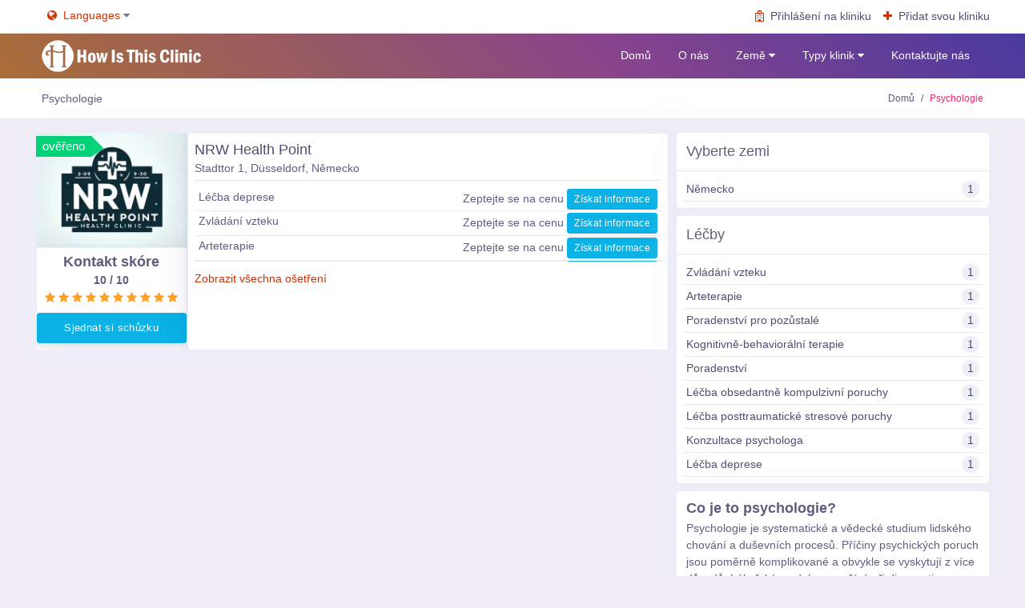

--- FILE ---
content_type: text/html; charset=UTF-8
request_url: https://howisthisclinic.com/cs/psychology
body_size: 9150
content:
<!doctype html>
<html class="no-js" lang="cs" >
	<head>
		<meta charset="UTF-8">
		<meta name="viewport" content="width=device-width, initial-scale=1">
		<meta http-equiv="X-UA-Compatible" content="IE=edge">
		<meta name="google-site-verification" content="1NqmT9v4plMHDDSj7AeAdMHuHOZX3ANHeGh0FYABoyI" />
		<meta name="facebook-domain-verification" content="ai2sy5ex7zrpi12ba3ak4a5foqdmuu" />
		<title>Psychologie</title>
		<meta name="description" content="Psychologie">
		<meta name="author" content="How is this clinic Team">
		
						
		<meta property="og:title" content="Psychologie">
        <meta property="og:description" content="Psychologie">
        <meta property="og:image" content="https://howisthisclinic.com/images/howisthisclinic.jpg">
        <meta property="og:url" content="https://howisthisclinic.com/cs/psychology">
        <meta property="og:type" content="website">
        <meta property="og:locale" content="cs">
        <meta property="og:site_name" content="How is this clinic" />
        
        <meta name="twitter:card" content="summary_large_image">
        <meta name="twitter:title" content="Psychologie">
        <meta name="twitter:description" content="Psychologie">
        <meta name="twitter:image" content="https://howisthisclinic.com/images/howisthisclinic.jpg">
        <meta name="twitter:url" content="https://howisthisclinic.com/cs/psychology">

		<link rel="canonical" href="https://howisthisclinic.com/cs/psychology" />
        <link rel="alternate" hreflang="x-default" href="https://howisthisclinic.com/psychology" />
		<link rel="alternate" hreflang="en" href="https://howisthisclinic.com/psychology" />
		<link rel="alternate" hreflang="de" href="https://howisthisclinic.com/de/psychology" />
		<link rel="alternate" hreflang="ru" href="https://howisthisclinic.com/ru/psychology" />
		<link rel="alternate" hreflang="fr" href="https://howisthisclinic.com/fr/psychology" />
		<link rel="alternate" hreflang="es" href="https://howisthisclinic.com/es/psychology" />
		<link rel="alternate" hreflang="it" href="https://howisthisclinic.com/it/psychology" />
		<link rel="alternate" hreflang="bs" href="https://howisthisclinic.com/bs/psychology" />
		<link rel="alternate" hreflang="uk" href="https://howisthisclinic.com/uk/psychology" />
		<link rel="alternate" hreflang="pl" href="https://howisthisclinic.com/pl/psychology" />
		<link rel="alternate" hreflang="ar" href="https://howisthisclinic.com/ar/psychology" />
		<link rel="alternate" hreflang="he" href="https://howisthisclinic.com/he/psychology" />
		<link rel="alternate" hreflang="pt" href="https://howisthisclinic.com/pt/psychology" />
		<link rel="alternate" hreflang="nl" href="https://howisthisclinic.com/nl/psychology" />
		<link rel="alternate" hreflang="sq" href="https://howisthisclinic.com/sq/psychology" />
		<link rel="alternate" hreflang="cs" href="https://howisthisclinic.com/cs/psychology" />

    	<link rel="shortcut icon" type="image/x-icon" href="https://howisthisclinic.com/images/favicon.png" />
		<link rel="preload" href="https://howisthisclinic.com/assets/css/style_active_min.css?v=3" as="style" />
		<link rel="preload" href="https://howisthisclinic.com/assets/webslidemenu/color-skins/color9.css" as="style" />
		<link href="https://howisthisclinic.com/assets/css/style_active_min.css?v=3" rel="stylesheet" />
		<link href="https://howisthisclinic.com/assets/webslidemenu/color-skins/color9.css" rel="stylesheet" />
		
		<link rel="dns-prefetch" href="https://www.googletagmanager.com" />
		<link rel="preconnect" href="https://www.googletagmanager.com" />
		<link rel="dns-prefetch" href="https://www.clarity.ms" />
		<link rel="preconnect" href="https://www.clarity.ms" />
		<script src="https://analytics.ahrefs.com/analytics.js" data-key="nDRTHlFIMxM5M0wQeW6Nqw" async></script>
	</head>

	<body class="main-body">
		<div class="header-main">
			<div class="top-bar">
				<div class="container">
					<div class="row">
						<div class="col-xl-6 col-lg-6 col-sm-4 col-6">
							<div class="top-bar-left d-flex">
								<div class="clearfix">
									<ul class="contact">
										<li class="dropdown mr-5">
											<a href="#" data-toggle="dropdown"><span><i class="fa fa-globe  mr-1" title="Languages"></i> Languages <i class="fa fa-caret-down text-muted" title="Languages List"></i></span> </a>
											<div class="dropdown-menu dropdown-menu-right dropdown-menu-arrow">
												<a class="dropdown-item" href="https://howisthisclinic.com/psychology"><img class="lazy" data-srcset="https://howisthisclinic.com/assets/images/flags/gb.svg" alt="English" height="20"> - English</a>
												<a class="dropdown-item" href="https://howisthisclinic.com/de/psychology"><img class="lazy" data-srcset="https://howisthisclinic.com/assets/images/flags/de.svg" alt="Deutsch" height="20"> - Deutsch</a>
												<a class="dropdown-item" href="https://howisthisclinic.com/ru/psychology"><img class="lazy" data-srcset="https://howisthisclinic.com/assets/images/flags/ru.svg" alt="Русский" height="20"> - Русский</a>
												<a class="dropdown-item" href="https://howisthisclinic.com/fr/psychology"><img class="lazy" data-srcset="https://howisthisclinic.com/assets/images/flags/fr.svg" alt="Français" height="20"> - Français</a>
												<a class="dropdown-item" href="https://howisthisclinic.com/es/psychology"><img class="lazy" data-srcset="https://howisthisclinic.com/assets/images/flags/es.svg" alt="Español" height="20"> - Español</a>
												<a class="dropdown-item" href="https://howisthisclinic.com/it/psychology"><img class="lazy" data-srcset="https://howisthisclinic.com/assets/images/flags/it.svg" alt="İtaliano" height="20"> - İtaliano</a>
												<a class="dropdown-item" href="https://howisthisclinic.com/bs/psychology"><img class="lazy" data-srcset="https://howisthisclinic.com/assets/images/flags/ba.svg" alt="Bosanski" height="20"> - Bosanski</a>
												<a class="dropdown-item" href="https://howisthisclinic.com/uk/psychology"><img class="lazy" data-srcset="https://howisthisclinic.com/assets/images/flags/ua.svg" alt="Українська" height="20"> - Українська</a>
												<a class="dropdown-item" href="https://howisthisclinic.com/pl/psychology"><img class="lazy" data-srcset="https://howisthisclinic.com/assets/images/flags/pl.svg" alt="Polskie" height="20"> - Polskie</a>
												<a class="dropdown-item" href="https://howisthisclinic.com/ar/psychology"><img class="lazy" data-srcset="https://howisthisclinic.com/assets/images/flags/sa.svg" alt="العربية" height="20"> - العربية</a>
												<a class="dropdown-item" href="https://howisthisclinic.com/he/psychology"><img class="lazy" data-srcset="https://howisthisclinic.com/assets/images/flags/il.svg" alt="עִברִית" height="20"> - עִברִית</a>
												<a class="dropdown-item" href="https://howisthisclinic.com/pt/psychology"><img class="lazy" data-srcset="https://howisthisclinic.com/assets/images/flags/pt.svg" alt="Português" height="20"> - Português</a>
												<a class="dropdown-item" href="https://howisthisclinic.com/nl/psychology"><img class="lazy" data-srcset="https://howisthisclinic.com/assets/images/flags/nl.svg" alt="Nederlands" height="20"> - Nederlands</a>
												<a class="dropdown-item" href="https://howisthisclinic.com/sq/psychology"><img class="lazy" data-srcset="https://howisthisclinic.com/assets/images/flags/al.svg" alt="Shqiptare" height="20"> - Shqiptare</a>
											</div>
										</li>
									</ul>
								</div>
							</div>
						</div>
						<div class="col-xl-6 col-lg-6 col-sm-8 col-6">
							<div class="top-bar-right">
								<ul class="custom">
																	<li>
										<a href="https://howisthisclinic.com/login-clinic" class="text-dark"><i class="fa fa-hospital-o mr-1" title="Login"></i> <span>Přihlášení na kliniku</span></a>
									</li>
									<li>
										<a href="https://howisthisclinic.com/add-clinic" class="text-dark"><i class="fa fa-plus mr-1" title="Add Clinic"></i> <span>Přidat svou kliniku</span></a>
									</li>
																</ul>
							</div>
						</div>
					</div>
				</div>
			</div>

			<!-- Mobile Header -->
			<div class="horizontal-header clearfix ">
				<div class="container">
					<a href="#" id="horizontal-navtoggle" class="animated-arrow"><span></span></a>
					<a href="https://howisthisclinic.com/cs" class="smllogo"><img src="https://howisthisclinic.com/images/logo_en.png" width="140" height="28" alt="Jak se má tato klinika logo"/></a>
					<a href="https://api.whatsapp.com/send?phone=905322233336&text=Ahoj; Chtěl bych získat informace o léčbě." class="callusbtn" title="WhatsApp"><i class="fa fa-whatsapp text-green" aria-hidden="true" title="whatsapp"></i></a>
				</div>
			</div>
			<!-- /Mobile Header -->

			<div class="horizontal-main bg-dark-transparent clearfix">
				<div class="horizontal-mainwrapper container clearfix">
					<div class="desktoplogo">
						<a href="https://howisthisclinic.com/cs"><img src="https://howisthisclinic.com/images/logo1_en.png" width="200" height="40" alt="Jak se má tato klinika logo"></a>
					</div>
					<div class="desktoplogo-1">
						<a href="https://howisthisclinic.com/cs"><img src="https://howisthisclinic.com/images/logo_en.png" width="200" height="40" alt="Jak se má tato klinika logo"></a>
					</div>
					<!--Nav-->

					<nav class="horizontalMenu clearfix d-md-flex">
						<ul class="horizontalMenu-list">
							<li aria-haspopup="true"><a href="https://howisthisclinic.com/cs">Domů </a></li>
							<li aria-haspopup="true"><a href="https://howisthisclinic.com/cs/about-us">O nás </a></li>
							
							<li aria-haspopup="true"><a href="#">Země <span class="fa fa-caret-down m-0"></span></a>
								<ul class="sub-menu">
																		<li aria-haspopup="true"><a href="https://howisthisclinic.com/cs/bulgaria">Bulharsko</a></li>
																		<li aria-haspopup="true"><a href="https://howisthisclinic.com/cs/cyprus">Cyprus</a></li>
																		<li aria-haspopup="true"><a href="https://howisthisclinic.com/cs/denmark">Dánsko</a></li>
																		<li aria-haspopup="true"><a href="https://howisthisclinic.com/cs/germany">Německo</a></li>
																		<li aria-haspopup="true"><a href="https://howisthisclinic.com/cs/greece">Řecko</a></li>
																		<li aria-haspopup="true"><a href="https://howisthisclinic.com/cs/india">India</a></li>
																		<li aria-haspopup="true"><a href="https://howisthisclinic.com/cs/italy">Itálie</a></li>
																		<li aria-haspopup="true"><a href="https://howisthisclinic.com/cs/south-korea">South Korea</a></li>
																		<li aria-haspopup="true"><a href="https://howisthisclinic.com/cs/lithuania">Lithuania</a></li>
																		<li aria-haspopup="true"><a href="https://howisthisclinic.com/cs/poland">Polsko</a></li>
																		<li aria-haspopup="true"><a href="https://howisthisclinic.com/cs/romania">Rumunsko</a></li>
																		<li aria-haspopup="true"><a href="https://howisthisclinic.com/cs/saudi-arabia">Saudi Arabia</a></li>
																		<li aria-haspopup="true"><a href="https://howisthisclinic.com/cs/spain">Španělsko</a></li>
																		<li aria-haspopup="true"><a href="https://howisthisclinic.com/cs/thailand">Thailand</a></li>
																		<li aria-haspopup="true"><a href="https://howisthisclinic.com/cs/turkey">Turecko</a></li>
																		<li aria-haspopup="true"><a href="https://howisthisclinic.com/cs/united-kingdom">Spojené království</a></li>
																	</ul>
							</li>
							<li aria-haspopup="true"><a href="#">Typy klinik <span class="fa fa-caret-down m-0"></span></a>
								<div class="horizontal-megamenu clearfix">
									<div class="container">
										<div class="megamenu-content">
											<div class="row">
												<ul class="col link-list">
																										
													<li>
														<a href="https://howisthisclinic.com/cs/beauty-salon">Kosmetický salon</a>
													</li>
																										
													<li>
														<a href="https://howisthisclinic.com/cs/cardiology">Kardiologie</a>
													</li>
																										
													<li>
														<a href="https://howisthisclinic.com/cs/cardiovascular-surgery">Kardiovaskulární chirurgie</a>
													</li>
																										
													<li>
														<a href="https://howisthisclinic.com/cs/dentistry">Zubní lékařství</a>
													</li>
																										
													<li>
														<a href="https://howisthisclinic.com/cs/dermatology">Dermatologie</a>
													</li>
																										
													<li>
														<a href="https://howisthisclinic.com/cs/ear-nose-throat">Ucho, Nos a Hrdlo</a>
													</li>
																											</ul>
														<ul class="col link-list">
																											
													<li>
														<a href="https://howisthisclinic.com/cs/eye-health">Zdraví očí</a>
													</li>
																										
													<li>
														<a href="https://howisthisclinic.com/cs/fertility-ivf">Plodnost a IVF</a>
													</li>
																										
													<li>
														<a href="https://howisthisclinic.com/cs/gastroenterology">Gastroenterologie</a>
													</li>
																										
													<li>
														<a href="https://howisthisclinic.com/cs/hair-transplantation">Transplantace vlasů</a>
													</li>
																										
													<li>
														<a href="https://howisthisclinic.com/cs/medical-aesthetics">Lékařská estetika</a>
													</li>
																										
													<li>
														<a href="https://howisthisclinic.com/cs/neurology">Neurologie</a>
													</li>
																											</ul>
														<ul class="col link-list">
																											
													<li>
														<a href="https://howisthisclinic.com/cs/obesity-surgery">Chirurgie obezity</a>
													</li>
																										
													<li>
														<a href="https://howisthisclinic.com/cs/obstetrics-gynecology">Porodnice a Gynekologie</a>
													</li>
																										
													<li>
														<a href="https://howisthisclinic.com/cs/oncology">Onkologie</a>
													</li>
																										
													<li>
														<a href="https://howisthisclinic.com/cs/organ-transplant">Transplantace orgánů</a>
													</li>
																										
													<li>
														<a href="https://howisthisclinic.com/cs/orthopedics">Ortopedie</a>
													</li>
																										
													<li>
														<a href="https://howisthisclinic.com/cs/physiotherapy">Fyzioterapie</a>
													</li>
																											</ul>
														<ul class="col link-list">
																											
													<li>
														<a href="https://howisthisclinic.com/cs/plastic-surgery">Plastická Chirurgie</a>
													</li>
																										
													<li>
														<a href="https://howisthisclinic.com/cs/psychiatry">Psychiatrie</a>
													</li>
																										
													<li>
														<a href="https://howisthisclinic.com/cs/psychology">Psychologie</a>
													</li>
																										
													<li>
														<a href="https://howisthisclinic.com/cs/urology">Urologie</a>
													</li>
																									</ul>
											</div>
										</div>
									</div>
								</div>
							</li>
							<li aria-haspopup="true"><a href="https://howisthisclinic.com/cs/contact"> Kontaktujte nás <span class="wsarrow"></span></a></li>
														<li aria-haspopup="true" class="d-lg-none mt-5 pb-5 mt-lg-0">
								<span><a class="btn btn-blue ad-post " href="https://howisthisclinic.com/cs/login-clinic">Přihlášení na kliniku</a></span>
							</li>
							<li aria-haspopup="true" class="d-lg-none mt-lg-0">
								<span><a class="btn btn-orange ad-post " href="https://howisthisclinic.com/cs/add-clinic">Přidat svou kliniku</a></span>
							</li>
													</ul>
					</nav>
					<!--Nav-->
				</div>
			</div>
		</div>		<!--/Breadcrumbs Section-->
		
<div>
    <div class="cover-image sptb-1 bg-background">

    </div>
</div>
<div class="border-bottom breadcrumbsdetail">
    <div class="container">
        <div class="page-header">
            <h1 class="page-title fs-14">Psychologie</h1>
            <ol class="breadcrumb">
                                <li class="breadcrumb-item fs-12"><a href="https://howisthisclinic.com/cs">Domů</a></li>
                                <li class="breadcrumb-item active fs-12">Psychologie</li>
                            </ol>
        </div>
    </div>
</div>
    <script type="application/ld+json">
    {
        "@context": "http://schema.org",
        "@type": "BreadcrumbList",
        "itemListElement":
        [
                                                                            {
                        "@type": "ListItem",
                        "position": 1,
                        "item":
                        {
                        "@id": "/cs/psychology",
                        "name": "Psychologie"
                        }
                    }
                                    ]
    }
    </script>
		<!--/Breadcrumb-->

		<!--Add listing-->
		<section class="sptb">
			<div class="container">
				<div class="row">
					<div class="col-xl-8 col-lg-8 col-md-12 kliniklist">
												<div class="item2-gl ">
															<div class="card overflow-hidden">
									<div class="d-md-flex">
										<div class="item-card9-img">
											<div class="arrow-ribbon bg-success">ověřeno</div>
											<div class="item-card9-imgs">
												<a href="https://howisthisclinic.com/cs/germany/dusseldorf/nrw-health-point" title="NRW Health Point">
																											<img src="https://howisthisclinic.com/images/clinic/200/10081_1704793410_ab7cc25201287c62be5b.jpg" alt="NRW Health Point Logo" class="cover-image cover-size" height="143" width="188">
																									</a>
											</div>
											<div class="card contactscore">
												<div class="card-body">
													<div class="team-section text-center">
														<h4 class="font-weight-bold dark-grey-text mt-0" data-toggle="tooltip" data-placement="top" title="" data-original-title="NRW Health Point Kontakt skóre">Kontakt skóre</h4>
														<h6 class="font-weight-bold blue-text ">10 / 10</h6>
														<div class="text-warning">
																															<i class="fa fa-star"> </i>
																															<i class="fa fa-star"> </i>
																															<i class="fa fa-star"> </i>
																															<i class="fa fa-star"> </i>
																															<i class="fa fa-star"> </i>
																															<i class="fa fa-star"> </i>
																															<i class="fa fa-star"> </i>
																															<i class="fa fa-star"> </i>
																															<i class="fa fa-star"> </i>
																															<i class="fa fa-star"> </i>
																																												</div>
													</div>
												</div>
																																					<a href="https://howisthisclinic.com/cs/typeform/germany/dusseldorf/nrw-health-point/psychology" class="btn btn-info btn-block btn-xs ml-auto">Sjednat si schůzku</a>
																																			</div>
										</div>
										<div class="card border-0 mb-0 klinikdetail">
											<div class="card-body klinik1">
												<div class="item-card9">
													<a href="https://howisthisclinic.com/cs/germany/dusseldorf/nrw-health-point" class="text-dark">
														<h4 class="font-weight-semibold mt-1">NRW Health Point</h4>
													</a>
													<p class="mb-0 leading-tight">Stadttor 1, Düsseldorf, Německo</p>
												</div>
												
																									<hr class="mt-2 mb-2">
													<ul class="vertical-scroll mb-2">
																													<li class="item2">
																<div class="footerimg d-flex mt-0 mb-0">
																	<div class="d-flex footerimg-l mb-0 item2text">
																		Zvládání vzteku																	</div>
																	<div class="mt-0 footerimg-r ml-auto item2btn">
																		<span class="text-black">Zeptejte se na cenu</span>																		<a href="https://howisthisclinic.com/cs/treatmentform/germany/dusseldorf/nrw-health-point/psychology/anger-management" class="btn btn-info btn-sm ml-auto">Získat informace</a>
																	</div>
																</div>
															</li>
																													<li class="item2">
																<div class="footerimg d-flex mt-0 mb-0">
																	<div class="d-flex footerimg-l mb-0 item2text">
																		Arteterapie																	</div>
																	<div class="mt-0 footerimg-r ml-auto item2btn">
																		<span class="text-black">Zeptejte se na cenu</span>																		<a href="https://howisthisclinic.com/cs/treatmentform/germany/dusseldorf/nrw-health-point/psychology/art-therapy" class="btn btn-info btn-sm ml-auto">Získat informace</a>
																	</div>
																</div>
															</li>
																													<li class="item2">
																<div class="footerimg d-flex mt-0 mb-0">
																	<div class="d-flex footerimg-l mb-0 item2text">
																		Poradenství pro pozůstalé																	</div>
																	<div class="mt-0 footerimg-r ml-auto item2btn">
																		<span class="text-black">Zeptejte se na cenu</span>																		<a href="https://howisthisclinic.com/cs/treatmentform/germany/dusseldorf/nrw-health-point/psychology/bereavement-counselling" class="btn btn-info btn-sm ml-auto">Získat informace</a>
																	</div>
																</div>
															</li>
																													<li class="item2">
																<div class="footerimg d-flex mt-0 mb-0">
																	<div class="d-flex footerimg-l mb-0 item2text">
																		Kognitivně-behaviorální terapie																	</div>
																	<div class="mt-0 footerimg-r ml-auto item2btn">
																		<span class="text-black">Zeptejte se na cenu</span>																		<a href="https://howisthisclinic.com/cs/treatmentform/germany/dusseldorf/nrw-health-point/psychology/cognitive-behavioural-therapy" class="btn btn-info btn-sm ml-auto">Získat informace</a>
																	</div>
																</div>
															</li>
																													<li class="item2">
																<div class="footerimg d-flex mt-0 mb-0">
																	<div class="d-flex footerimg-l mb-0 item2text">
																		Poradenství																	</div>
																	<div class="mt-0 footerimg-r ml-auto item2btn">
																		<span class="text-black">Zeptejte se na cenu</span>																		<a href="https://howisthisclinic.com/cs/treatmentform/germany/dusseldorf/nrw-health-point/psychology/counselling" class="btn btn-info btn-sm ml-auto">Získat informace</a>
																	</div>
																</div>
															</li>
																													<li class="item2">
																<div class="footerimg d-flex mt-0 mb-0">
																	<div class="d-flex footerimg-l mb-0 item2text">
																		Léčba obsedantně kompulzivní poruchy																	</div>
																	<div class="mt-0 footerimg-r ml-auto item2btn">
																		<span class="text-black">Zeptejte se na cenu</span>																		<a href="https://howisthisclinic.com/cs/treatmentform/germany/dusseldorf/nrw-health-point/psychology/obsessive-compulsive-disorder-treatment" class="btn btn-info btn-sm ml-auto">Získat informace</a>
																	</div>
																</div>
															</li>
																													<li class="item2">
																<div class="footerimg d-flex mt-0 mb-0">
																	<div class="d-flex footerimg-l mb-0 item2text">
																		Léčba posttraumatické stresové poruchy																	</div>
																	<div class="mt-0 footerimg-r ml-auto item2btn">
																		<span class="text-black">Zeptejte se na cenu</span>																		<a href="https://howisthisclinic.com/cs/treatmentform/germany/dusseldorf/nrw-health-point/psychology/post-traumatic-stress-disorder-treatment" class="btn btn-info btn-sm ml-auto">Získat informace</a>
																	</div>
																</div>
															</li>
																													<li class="item2">
																<div class="footerimg d-flex mt-0 mb-0">
																	<div class="d-flex footerimg-l mb-0 item2text">
																		Konzultace psychologa																	</div>
																	<div class="mt-0 footerimg-r ml-auto item2btn">
																		<span class="text-black">Zeptejte se na cenu</span>																		<a href="https://howisthisclinic.com/cs/treatmentform/germany/dusseldorf/nrw-health-point/psychology/psychologist-consultation" class="btn btn-info btn-sm ml-auto">Získat informace</a>
																	</div>
																</div>
															</li>
																													<li class="item2">
																<div class="footerimg d-flex mt-0 mb-0">
																	<div class="d-flex footerimg-l mb-0 item2text">
																		Léčba deprese																	</div>
																	<div class="mt-0 footerimg-r ml-auto item2btn">
																		<span class="text-black">Zeptejte se na cenu</span>																		<a href="https://howisthisclinic.com/cs/treatmentform/germany/dusseldorf/nrw-health-point/psychology/treatment-for-depression" class="btn btn-info btn-sm ml-auto">Získat informace</a>
																	</div>
																</div>
															</li>
																											</ul>
													<span><a href="https://howisthisclinic.com/cs/germany/dusseldorf/nrw-health-point#treatments">Zobrazit všechna ošetření</a></span>
												
																																			</div>
										</div>
									</div>
								</div>
													</div>

						<div class="center-block text-center">
							
                <ul class="pagination mb-5">
                    
                </ul>						</div>

					</div>

					<!--Right Side Content-->
					<div class="col-xl-4 col-lg-4 col-md-12">
						
						
						
						
						
						
						
						

						
														<div class="card sidebarhide">
									<div class="card-header">
										<h3 class="card-title">Vyberte zemi</h3>
									</div>
									<div class="card-body">
										<div class="item-list">
											<ul class="list-group mb-0">
																									<li class="list-group-item">
														<a href="https://howisthisclinic.com/cs/germany/psychology" class="text-dark btn-block" title="Psychologie v Německo">
															Německo															<span class="badgetext badge badge-pill badge-light mb-0 mt-0">1</span>
														</a>
													</li>
																							</ul>
										</div>
									</div>
								</div>
						
						
														<div class="card sidebarhide">
									<div class="card-header">
										<h3 class="card-title">Léčby</h3>
									</div>
									<div class="card-body">
										<div class="item-list">
											<ul class="list-group mb-0">
																									<li class="list-group-item">
														<a href="https://howisthisclinic.com/cs/psychology/anger-management" class="text-dark btn-block" title="Zvládání vzteku">
															Zvládání vzteku															<span class="badgetext badge badge-pill badge-light mb-0 mt-0">1</span>
														</a>
													</li>
																									<li class="list-group-item">
														<a href="https://howisthisclinic.com/cs/psychology/art-therapy" class="text-dark btn-block" title="Arteterapie">
															Arteterapie															<span class="badgetext badge badge-pill badge-light mb-0 mt-0">1</span>
														</a>
													</li>
																									<li class="list-group-item">
														<a href="https://howisthisclinic.com/cs/psychology/bereavement-counselling" class="text-dark btn-block" title="Poradenství pro pozůstalé">
															Poradenství pro pozůstalé															<span class="badgetext badge badge-pill badge-light mb-0 mt-0">1</span>
														</a>
													</li>
																									<li class="list-group-item">
														<a href="https://howisthisclinic.com/cs/psychology/cognitive-behavioural-therapy" class="text-dark btn-block" title="Kognitivně-behaviorální terapie">
															Kognitivně-behaviorální terapie															<span class="badgetext badge badge-pill badge-light mb-0 mt-0">1</span>
														</a>
													</li>
																									<li class="list-group-item">
														<a href="https://howisthisclinic.com/cs/psychology/counselling" class="text-dark btn-block" title="Poradenství">
															Poradenství															<span class="badgetext badge badge-pill badge-light mb-0 mt-0">1</span>
														</a>
													</li>
																									<li class="list-group-item">
														<a href="https://howisthisclinic.com/cs/psychology/obsessive-compulsive-disorder-treatment" class="text-dark btn-block" title="Léčba obsedantně kompulzivní poruchy">
															Léčba obsedantně kompulzivní poruchy															<span class="badgetext badge badge-pill badge-light mb-0 mt-0">1</span>
														</a>
													</li>
																									<li class="list-group-item">
														<a href="https://howisthisclinic.com/cs/psychology/post-traumatic-stress-disorder-treatment" class="text-dark btn-block" title="Léčba posttraumatické stresové poruchy">
															Léčba posttraumatické stresové poruchy															<span class="badgetext badge badge-pill badge-light mb-0 mt-0">1</span>
														</a>
													</li>
																									<li class="list-group-item">
														<a href="https://howisthisclinic.com/cs/psychology/psychologist-consultation" class="text-dark btn-block" title="Konzultace psychologa">
															Konzultace psychologa															<span class="badgetext badge badge-pill badge-light mb-0 mt-0">1</span>
														</a>
													</li>
																									<li class="list-group-item">
														<a href="https://howisthisclinic.com/cs/psychology/treatment-for-depression" class="text-dark btn-block" title="Léčba deprese">
															Léčba deprese															<span class="badgetext badge badge-pill badge-light mb-0 mt-0">1</span>
														</a>
													</li>
																							</ul>
										</div>
									</div>
								</div>
						
						
						
						
						
						
						
						
						
						
														<div class="card sidebarhide">
									<div class="card-body p-3">
										<h4><strong>Co je to psychologie?</strong></h4>
										<p>Psychologie je systematické a vědecké studium lidského chování a duševních procesů. Příčiny psychických poruch jsou poměrně komplikované a obvykle se vyskytují z více důvodů. Lékařský model se používá při diagnostice psychických nemocí a slouží jako definice fyzických nemocí. Stížnosti pacienta jsou vyslechnuty a podle příznaků onemocnění je stanovena vhodná diagnóza. Kromě toho se u pacientů používají také psychometrické testy k diagnostice nemocí.<br></p>									</div>
								</div>
												
						
													<script type="application/ld+json">
								{
									"@context": "https://schema.org",
									"@type": "FAQPage",
									"mainEntity": [
																					 {
													"@type": "Question",
													"name": "Co je to psychologie?",
													"acceptedAnswer": {
														"@type": "Answer",
														"text": "Psychologie je systematické a vědecké studium lidského chování a duševních procesů. Příčiny psychických poruch jsou poměrně komplikované a obvykle se vyskytují z více důvodů. Lékařský model se používá při diagnostice psychických nemocí a slouží jako definice fyzických nemocí. Stížnosti pacienta jsou vyslechnuty a podle příznaků onemocnění je stanovena vhodná diagnóza. Kromě toho se u pacientů používají také psychometrické testy k diagnostice nemocí."
													}
												}
																				]
								}
							</script>
						
						
					</div>
					<!--/Right Side Content-->
				</div>
			</div>
		</section>
		<!--/Add Listings-->				<!--Footer Section-->		<section class="main-footer">
			<footer class="bg-white">
				<div class="p-0 border-top">
					<div class="container">
						<div class="p-2 text-center footer-links">
							<a href="https://howisthisclinic.com/cs" class="text-default p-3">Domů</a>
							<a href="https://howisthisclinic.com/cs/blog" class="text-default p-3">Blog</a>
							<a href="https://howisthisclinic.com/cs/about-us" class="text-default p-3">O nás</a>
							<a href="https://howisthisclinic.com/cs/sponsor-ads" class="text-default p-3">Sponzorované reklamy</a>
							<a href="https://howisthisclinic.com/cs/cookie-policy" class="text-default p-3">Zásady souborů cookie</a>
							<a href="https://howisthisclinic.com/cs/privacy-policy" class="text-default p-3">Zásady ochrany osobních údajů</a>
							<a href="https://howisthisclinic.com/cs/terms-and-services" class="text-default p-3">Podmínky a služby</a>
							<a href="https://howisthisclinic.com/cs/contact" class="text-default p-3">Kontaktujte nás</a>
						</div>
					</div>
				</div>
				<div class="footer-main footer-main1">
					<div class="container">
						<div class="row">
							<div class="col-lg-4 col-md-12">
								<h6>O nás</h6>
								<hr class="deep-purple  accent-2 mb-4 mt-0 d-inline-block mx-auto">
								<p class="text-muted">Naším hlavním cílem je poskytnout pacientům přístup k cenově dostupným zdravotnickým střediskům, přijímat informace, přimět kliniky, aby informovaly pacienty o jejich práci a pracovním prostředí, a poskytovat pacientům bohatý obsah a alternativní možnosti. Uživatelé dostávají informace o nabídce a postupu z center prostřednictvím kontaktních formulářů, které vyplní podle zdravotnického střediska a typu ošetření, které hledají.</p>
							</div>
							
							<div class="col-lg-1 col-md-12">
							</div>

							<div class="col-lg-3 col-md-12">
								<h6>Kontakt</h6>
								<hr class="deep-purple  text-primary accent-2 mb-4 mt-0 d-inline-block mx-auto">
								<ul class="list-unstyled mb-0">
									<li>
										<i class="fa fa-home mr-3 text-primary" title="Home"></i> Istanbul, Turecko									</li>
									<li>
										<a href="mailto:info@howisthisclinic.com"><i class="fa fa-envelope mr-3 text-primary" title="Location"></i> info@howisthisclinic.com</a></li>
									<li>
										<a href="tel:+902129633336"><i class="fa fa-phone mr-3 text-primary" title="Phone"></i> +90 212 9633336</a>
									</li>
									 <li>
										<a href="https://api.whatsapp.com/send?phone=905322233336&text=Ahoj; Chtěl bych získat informace o léčbě." target="_blank" title="WhatsApp"><i class="fa fa-whatsapp mr-3 text-primary" title="Whatsapp"></i> +90 212 9633336</a>
									</li>
								</ul>
								<ul class="list-unstyled list-inline mt-3">
									<li class="list-inline-item">
									  <a href="https://www.facebook.com/howisthisclinic" target="_blank" class="btn-floating btn-sm rgba-white-slight mx-1 waves-effect waves-light">
										<i class="fa fa-facebook bg-facebook" title="Facebook Logo"></i>
									  </a>
									</li>
									<li class="list-inline-item">
									  <a href="https://www.youtube.com/@howisthisclinic" target="_blank" class="btn-floating btn-sm rgba-white-slight mx-1 waves-effect waves-light">
										<i class="fa fa-youtube bg-danger" title="Youtube Logo"></i>
									  </a>
									</li>
									<li class="list-inline-item">
									  <a href="https://www.instagram.com/howisthiscliniccom/" target="_blank" class="btn-floating btn-sm rgba-white-slight mx-1 waves-effect waves-light">
										<i class="fa fa-instagram bg-pink" title="Instagram Logo"></i>
									  </a>
									</li>
									<li class="list-inline-item">
									  <a href="https://api.whatsapp.com/send?phone=905322233336&text=Ahoj; Chtěl bych získat informace o léčbě." target="_blank" class="btn-floating btn-sm rgba-white-slight mx-1 waves-effect waves-light" title="WhatsApp">
										<i class="fa fa-whatsapp bg-lime" title="Whatsapp Logo"></i>
									  </a>
									</li>
								</ul>
							</div>
							<div class="col-lg-4 col-md-12">
								<h6>Přihlásit se k odběru</h6>
								<hr class="deep-purple  text-primary accent-2 mb-4 mt-0 d-inline-block mx-auto">
								<div class="clearfix"></div>
								<form action="" method="post">
									<div class="input-group w-70">
										<input type="email" class="form-control br-tl-3  br-bl-3" placeholder="Váš e-mail" required>
										<div class="input-group-append ">
											<button type="submit" class="btn btn-primary br-tr-3  br-br-3"> Odeslat </button>
										</div>
									</div>
								</form>
								<h6 class="mb-0 mt-5 pt-5">Platby</h6>
								<hr class="deep-purple  text-primary accent-2 mb-2 mt-3 d-inline-block mx-auto">
								<div class="clearfix"></div>
								<ul class="footer-payments">
									<li><i class="fa fa-cc-visa text-muted" aria-hidden="true" title="Visa Logo"></i></li>
									<li><i class="fa fa-credit-card-alt text-muted" aria-hidden="true" title="Credit Cart Logo"></i></li>
									<li><i class="fa fa-cc-mastercard text-muted" aria-hidden="true" title="Mastercard Logo"></i></li>
								</ul>
							</div>
						</div>
					</div>
				</div>
				<div class="p-0">
					<div class="container">
						<div class="row d-flex">
							<div class="col-lg-12 col-sm-12  mt-2 mb-2 text-center ">
								Copyright © 2020 - 2026 <a href="https://howisthisclinic.com" class="fs-14 text-primary">How Is This Clinic</a>. - Všechna práva vyhrazena.							</div>
						</div>
					</div>
				</div>
			</footer>
		</section>
		<!--Footer Section-->

		<!-- Back to top -->
		<a href="#top" id="back-to-top" ><i class="fa fa-rocket" title="Go to Top"></i></a>
		
				<link href="https://howisthisclinic.com/assets/iconfonts/font-awesome/css/font-awesome.min.css" rel="stylesheet"/>
		<link href="https://howisthisclinic.com/assets/plugins/gallery-scroll/lc_lightbox.css" rel="stylesheet">
		<link href="https://howisthisclinic.com/assets/plugins/select2/select2.min.css" rel="stylesheet" />
		<link href="https://howisthisclinic.com/assets/plugins/owl-carousel/owl.carousel.css" rel="stylesheet" />

		<script src="https://howisthisclinic.com/assets/js/vendors/jquery-3.2.1.min.js"></script>
		<script src="https://howisthisclinic.com/assets/plugins/bootstrap-4.3.1-dist/js/popper.min.js"></script>
		<script src="https://howisthisclinic.com/assets/plugins/bootstrap-4.3.1-dist/js/bootstrap.min.js"></script>
		<script src="https://howisthisclinic.com/assets/plugins/toggle-sidebar/sidemenu.js"></script>
		<script src="https://howisthisclinic.com/assets/plugins/owl-carousel/owl.carousel.js"></script>
		<script src="https://howisthisclinic.com/assets/plugins/Horizontal2/Horizontal-menu/horizontal.js"></script>
		<script src="https://howisthisclinic.com/assets/js/jquery.touchSwipe.min.js"></script>
		<script src="https://howisthisclinic.com/assets/plugins/select2/select2.full.min.js"></script>
		<script src="https://howisthisclinic.com/assets/js/select2.js"></script>
		<script src="https://howisthisclinic.com/assets/plugins/count-down/jquery.lwtCountdown-1.0.js"></script>
		<script src="https://howisthisclinic.com/assets/js/sticky.js"></script>

		<script src="https://howisthisclinic.com/assets/plugins/vertical-scroll/jquery.bootstrap.newsbox.js"></script>
		<script src="https://howisthisclinic.com/assets/plugins/vertical-scroll/vertical-scroll.js"></script>
		<script src="https://howisthisclinic.com/assets/js/swipe.js"></script>
		<script src="https://howisthisclinic.com/assets/plugins/gallery-scroll/lc_lightbox.lite.js"></script>
		<script src="https://howisthisclinic.com/assets/js/gallery.js"></script>
		<script src="https://howisthisclinic.com/assets/js/scripts2.js?v=3"></script>
		<script src="https://howisthisclinic.com/assets/js/custom.js?v=2"></script>
		
		
		<script type="module">
		// Import the functions you need from the SDKs you need
		import { initializeApp } from "https://www.gstatic.com/firebasejs/9.17.1/firebase-app.js";
		import { getAnalytics } from "https://www.gstatic.com/firebasejs/9.17.1/firebase-analytics.js";
		// TODO: Add SDKs for Firebase products that you want to use
		// https://firebase.google.com/docs/web/setup#available-libraries

		// Your web app's Firebase configuration
		// For Firebase JS SDK v7.20.0 and later, measurementId is optional
		const firebaseConfig = {
			apiKey: "AIzaSyAoTqT6p9T3F1z_a_MVwyi1qQvgKA989Ew",
			authDomain: "how-is-this-clin-1542203279235.firebaseapp.com",
			databaseURL: "https://how-is-this-clin-1542203279235.firebaseio.com",
			projectId: "how-is-this-clin-1542203279235",
			storageBucket: "how-is-this-clin-1542203279235.appspot.com",
			messagingSenderId: "324412948466",
			appId: "1:324412948466:web:3ba3043a2b42c59d52756b",
			measurementId: "G-16X2W8GG50"
		};

		// Initialize Firebase
		const app = initializeApp(firebaseConfig);
		const analytics = getAnalytics(app);
		console.log(app);
		</script>
		
		<script defer src="https://www.googletagmanager.com/gtag/js?id=G-D7MXMHBQ34"></script>
		<script>
		window.dataLayer = window.dataLayer || [];
		function gtag(){dataLayer.push(arguments);}
		gtag('js', new Date());

		gtag('config', 'G-D7MXMHBQ34');
		</script>

        <script defer type="text/javascript">
            (function(c,l,a,r,i,t,y){
                c[a]=c[a]||function(){(c[a].q=c[a].q||[]).push(arguments)};
                t=l.createElement(r);t.async=1;t.src="https://www.clarity.ms/tag/"+i;
                y=l.getElementsByTagName(r)[0];y.parentNode.insertBefore(t,y);
            })(window, document, "clarity", "script", "l37dcv0wpk");
        </script>
	</body>
</html>

--- FILE ---
content_type: text/css
request_url: https://howisthisclinic.com/assets/webslidemenu/color-skins/color9.css
body_size: 4453
content:
/*Color variables*/
/*white variables*/
/*black variables*/
/*----- color9 -----*/
.pattern:before {
    background: linear-gradient(225deg, rgba(70, 43, 220, 0.8) 0%, rgba(181, 62, 189, 0.8) 40%, rgba(243, 125, 7, 0.7) 100%);
}

.owl-controls .owl-page.active {
    border-color: #d03000;
    opacity: 1;
}

.owl-controls .owl-page.active:hover {
    border-color: #d03000;
    opacity: 1;
}

.owl-carousel:hover .owl-nav button,
.owl-nav button {
    color: #d03000 !important;
}

a.bg-secondary:hover,
a.bg-secondary:focus {
    background-color: #37496e !important;
}

button.bg-secondary:hover,
button.bg-secondary:focus {
    background-color: #37496e !important;
}

.item-card7-overlaytext h4 {
    background: #d03000;
}

.bg-background-color:before {
    background: linear-gradient(225deg, rgba(70, 43, 220, 0.8) 0%, rgba(181, 62, 189, 0.8) 40%, rgba(243, 125, 7, 0.7) 100%) !important;
}

.bg-dark-purple {
    background-color: #373346 !important;
}

.btn-primary {
    color: #fff;
    background-color: #d03000;
    border-color: #d03000;
}

.btn-primary:hover {
    color: #fff;
    background-color: #e07000;
    border-color: #e07000;
}

.btn-primary:focus,
.btn-primary.focus {
    box-shadow: 0 0 0 2px rgba(243, 125, 7, 0.5);
}

.btn-primary.disabled,
.btn-primary:disabled {
    color: #fff;
    background-color: #d03000;
    border-color: #d03000;
}

.btn-primary:not(:disabled):not(.disabled):active,
.btn-primary:not(:disabled):not(.disabled).active {
    color: #fff;
    background-color: #d03000;
    border-color: #d03000;
}

.show>.btn-primary.dropdown-toggle {
    color: #fff;
    background-color: #d03000;
    border-color: #d03000;
}

.btn-primary:not(:disabled):not(.disabled):active:focus,
.btn-primary:not(:disabled):not(.disabled).active:focus {
    box-shadow: 0 0 0 2px rgba(233, 30, 99, 0.1);
}

.show>.btn-primary.dropdown-toggle:focus {
    box-shadow: 0 0 0 2px rgba(233, 30, 99, 0.1);
}

.btn-outline-primary {
    color: #d03000;
    background-color: transparent;
    background-image: none;
    border-color: #d03000 !important;
}

.btn-outline-primary:hover {
    color: #fff;
    background-color: #d03000;
    border-color: #d03000 !important;
}

.btn-outline-primary:focus,
.btn-outline-primary.focus {
    box-shadow: 0 0 0 2px rgba(5, 117, 230, 0.1);
}

.btn-outline-primary.disabled,
.btn-outline-primary:disabled {
    color: #d03000;
    background-color: transparent;
}

.btn-outline-primary:not(:disabled):not(.disabled):active,
.btn-outline-primary:not(:disabled):not(.disabled).active {
    color: #fff;
    background-color: #d03000;
    border-color: #d03000;
}

.show>.btn-outline-primary.dropdown-toggle {
    color: #fff;
    background-color: #d03000;
    border-color: #d03000;
}

.btn-outline-primary:not(:disabled):not(.disabled):active:focus,
.btn-outline-primary:not(:disabled):not(.disabled).active:focus {
    box-shadow: 0 0 0 2px rgba(5, 117, 230, 0.1);
}

.show>.btn-outline-primary.dropdown-toggle:focus {
    box-shadow: 0 0 0 2px rgba(5, 117, 230, 0.1);
}

.btn-link {
    color: #d03000;
}

.alert-primary {
    color: #fcfdff;
    background-color: #d03000;
    border-color: #d03000;
}

.alert-primary hr {
    border-top-color: #b7cded;
}

.alert-primary .alert-link {
    color: #172b46;
}

.label-primary {
    background-color: #d03000;
}

.badge-primary {
    color: #fff;
    background-color: #d03000;
}

.badge-primary[href]:hover,
.badge-primary[href]:focus {
    color: #fff;
    text-decoration: none;
    background-color: #d03000;
}

.bg-gradient-primary {
    background: linear-gradient(225deg, rgba(70, 43, 220, 0.8) 0%, rgba(181, 62, 189, 0.8) 40%, rgba(243, 125, 7, 0.7) 100%);
}

.bg-primary {
    background-color: #d03000 !important;
}

a.bg-primary:hover,
a.bg-primary:focus {
    background-color: #d03000 !important;
}

button.bg-primary:hover,
button.bg-primary:focus {
    background-color: #d03000 !important;
}

.border-primary {
    border-color: #d03000 !important;
}

.text-primary {
    color: #d03000 !important;
}

a.text-primary:hover,
a.text-primary:focus {
    color: #d71b5b !important;
}

a.text-dark:hover,
a.text-dark:focus {
    color: #d03000 !important;
}

.social-box.linkedin i {
    background: #d03000;
}

.checkbox span:after,
.user-card .card-block .activity-leval li.active {
    background-color: #d03000;
}

#count-down .clock-presenter .digit,
.notifyimg {
    background: #d03000;
}

.drop-icon-wrap .drop-icon-item:hover {
    color: #d03000;
}

.dropdown-item:hover,
.dropdown-item:focus,
.dropdown-item.active,
.dropdown-item:active {
    color: #d03000;
}

.timeline__item:after {
    border: 6px solid #d03000;
}

.custom-control-input:checked~.custom-control-label::before {
    background-color: #d03000;
}

.custom-checkbox .custom-control-input:checked~.custom-control-label::before,
.custom-checkbox .custom-control-input:indeterminate~.custom-control-label::before {
    background-color: #d03000;
}

.custom-radio .custom-control-input:checked~.custom-control-label::before {
    background-color: #d03000;
}

.custom-select:focus {
    border-color: #d03000;
}

.custom-file-input:focus~.custom-file-label {
    border-color: #d03000;
    box-shadow: 0 0 0 2px rgba(105, 99, 255, 0.25);
}

.custom-file-input:focus~.custom-file-label::after {
    border-color: #d03000;
}

.custom-file-label::after {
    background-color: #d03000;
    border-left: 1px solid #d03000;
}

.custom-range::-webkit-slider-thumb,
.custom-range::-moz-range-thumb,
.custom-range::-ms-thumb {
    background-color: #d03000;
}

.nav-link.active {
    background-color: #d03000;
}

.nav-pills .nav-link.active,
.nav-pills .show>.nav-link {
    background-color: #d03000;
}

.page-link:hover {
    color: #d03000;
}

.page-item.active .page-link {
    background-color: #d03000;
    border-color: #d03000;
}

.range.range-primary input[type="range"]::-webkit-slider-thumb,
.range.range-primary input[type="range"]::-moz-slider-thumb {
    background-color: #d03000;
}

.range.range-primary output {
    background-color: #d03000;
}

.range.range-primary input[type="range"] {
    outline-color: #d03000;
}

.nav-tabs .nav-item1 .nav-link:hover:not(.disabled),
.nav-tabs .nav-item1 .nav-link.active {
    background: #d03000;
}

.panel.price>.panel-heading {
    background: #d03000;
    color: #fff;
}

.heading-primary {
    background-color: #d03000;
}

.page-header .breadcrumb-item a {
    color: #605e7e;
}

.breadcrumb-item1 a:hover,
.panel-title1 a {
    color: #d03000;
}

.header {
    background: linear-gradient(120deg, #0f75ff 60%, #d03000 100%);
}

.header-bg {
    background: #eef2f9;
    /* fallback for old browsers */
    background: -webkit-linear-gradient(to right, #eef2f9, #d03000);
    /* Chrome 10-25, Safari 5.1-6 */
    background: linear-gradient(to right, #eef2f9, #d03000);
}

.nav-tabs .nav-link:hover:not(.disabled),
.nav-tabs .nav-link.active {
    color: #fff;
    background: #d03000;
}

.admin-navbar .nav-item.active .nav-link {
    color: #d03000;
}

.admin-navbar .nav-item.active .nav-link .icon {
    color: #d03000;
}

.admin-navbar .nav-link:hover,
.admin-navbar .nav-link:focus,
.admin-navbar .nav-link.active {
    color: #d03000;
}

.admin-navbar .mega-dropdown .sub-item .section-label {
    color: #d03000;
}

.admin-navbar .sub-item ul a:active {
    background-color: #d03000;
}

.admin-navbar .sub-item ul a:hover,
.admin-navbar .sub-item ul a:focus {
    color: #d03000;
    text-decoration: none;
    background-color: #f9faff;
}

.expanel-primary {
    border: #d03000 !important;
}

.expanel-primary>.expanel-heading {
    color: #fff !important;
    background-color: #d03000 !important;
    border-color: #d03000 !important;
}

.error-img .form-control:focus {
    color: #fff;
    background-color: rgba(255, 255, 255, 0.2);
    border-color: #d03000;
    outline: 0;
    box-shadow: 0 0 0 2px rgba(105, 99, 255, 0.25);
}

.avatar {
    background: #d03000 no-repeat center/cover;
}

.spinner {
    background: linear-gradient(120deg, #0f75ff 0%, #d03000 100%);
}

.spinner-lg {
    background-color: #d03000;
}

.double-bounce1,
.double-bounce2,
.cube1,
.cube2 {
    background: linear-gradient(120deg, #0f75ff 0%, #d03000 100%);
}

.lds-heart div {
    background: #d03000;
}

.lds-heart div:after,
.lds-heart div:before {
    background: #d03000;
}

.lds-ring div {
    border: 6px solid #d03000;
    border-color: #d03000 transparent transparent transparent;
}

.lds-hourglass:after {
    border: 26px solid #d03000;
    border-color: #d03000 transparent;
}

.mediaicon {
    border: 1px solid #d03000;
    background: #d03000;
}

a.chip:hover {
    background-color: #d03000;
}

.highlight .s {
    color: #d03000;
}

.selectgroup-input:checked+.selectgroup-button {
    border-color: #d03000;
    z-index: 1;
    color: #d03000;
    background: #f6f7fb;
}

.selectgroup-input:focus+.selectgroup-button {
    border-color: #d03000;
    z-index: 2;
    color: #d03000;
    box-shadow: 0 0 0 2px rgba(105, 99, 255, 0.25);
}

.custom-switch-input:checked~.custom-switch-indicator {
    background: #d03000;
}

.custom-switch-input:focus~.custom-switch-indicator {
    box-shadow: 0 0 0 2px rgba(105, 99, 255, 0.25);
    border-color: #d03000;
}

.imagecheck-input:focus~.imagecheck-figure {
    border-color: #d03000;
    box-shadow: 0 0 0 2px rgba(105, 99, 255, 0.25);
}

.imagecheck-figure:before {
    background: #d03000 url("data:image/svg+xml;charset=utf8,%3Csvg xmlns='http://www.w3.org/2000/svg' viewBox='0 0 8 8'%3E%3Cpath fill='%23fff' d='M6.564.75l-3.59 3.612-1.538-1.55L0 4.26 2.974 7.25 8 2.193z'/%3E%3C/svg%3E") no-repeat center center/50% 50%;
    color: #fff;
}

.colorinput-input:focus~.colorinput-color {
    border-color: #d03000;
    box-shadow: 0 0 0 2px rgba(105, 99, 255, 0.25);
}

.ui-datepicker .ui-datepicker-title {
    color: #d03000;
}

#back-to-top {
    background: #d03000;
}

#back-to-top:hover {
    background: #fff;
    color: #d03000;
    border: 2px solid #d03000;
}

#chat-message {
    background: linear-gradient(-225deg, rgba(72, 1, 255, 0.7) 0%, rgba(121, 24, 242, 0.7) 48%, rgba(172, 50, 228, 0.7) 100%);
}

.tabs-menu ul li .active {
    background: #d03000;
}

.tabs-menu1 ul li .active {
    border: 1px solid #d03000;
    color: #d03000;
}

.wideget-user-tab .tabs-menu1 ul li .active {
    border-bottom: 2px solid #d03000 !important;
}

.rating-stars .rating-stars-container .rating-star.is--active .fa-heart,
.rating-stars .rating-stars-container .rating-star.is--hover .fa-heart {
    color: #d03000;
}

.message-feed:not(.right) .mf-content {
    background: #d03000;
    color: #fff;
}

.message-feed:not(.right) .mf-content:before {
    border-right-color: #d03000;
}

.msb-reply button {
    background: #d03000;
}

.wizard-card .moving-tab {
    background-color: #d03000 !important;
}

.wizard-card .choice:hover .icon,
.wizard-card .choice.active .icon {
    border-color: #d03000 !important;
    color: #d03000 !important;
}

.cal1 .clndr .clndr-table .header-days {
    background: #d03000;
}

.cal1 .clndr .clndr-table tr .day.today.event,
.cal1 .clndr .clndr-table tr .day.my-today.event {
    background: #d03000;
}

.cal1 .clndr .clndr-table tr .day.today:hover,
.cal1 .clndr .clndr-table tr .day.my-today:hover {
    background: #d03000;
    color: #fff;
}

.cal1 .clndr .clndr-controls .clndr-control-button .clndr-previous-button {
    color: #d03000;
    background: #e6f2fe;
}

.cal1 .clndr .clndr-controls .clndr-control-button .clndr-next-button {
    color: #d03000;
    background: #e6f2fe;
}

.cal1 .clndr .clndr-controls .clndr-control-button .clndr-next-button:hover {
    background: #d03000;
}

.cal1 .clndr .clndr-controls .clndr-control-button .clndr-previous-button:hover {
    background: #d03000;
}

.fc button {
    background: #d03000;
}

.fc-event,
.fc-event-dot {
    background-color: #d03000;
    color: #f1f1f1 !important;
}

#sidebar .accordion-toggle i {
    background: linear-gradient(120deg, #0f75ff 60%, #d03000 100%);
}

#sidebar ul li.active>a {
    color: #d03000;
}

#sidebar ul li.active>a:hover {
    color: #d03000;
}

#sidebar li a[aria-expanded="true"].active:before {
    background: linear-gradient(120deg, #0f75ff 60%, #d03000 100%);
}

#sidebar ul li a:hover,
#sidebar .collapse li a:hover {
    color: #d03000;
}

.sweet-alert button {
    background-color: #d03000 !important;
}

.label-primary.arrowed:before {
    border-right-color: #d03000;
}

.widgetdate p,
.widgetbox p,
.datebox p {
    border-bottom: 2px solid #d03000;
}

.arrow-ribbon.bg-primary:before {
    border-left: 15px solid #d03000;
}

.arrow-ribbon2:before {
    border-left: 24px solid #d03000;
}

.badge-offer.bg-primary:after,
.badge-offer1.bg-primary:after {
    border-top: 12px solid #d03000;
}

.social-icons li:hover {
    background: #d03000;
    color: #fff;
}

.social li a:hover,
.footer-main a:hover,
.footer-links a:hover {
    color: #d03000;
}

.product-tags li a:hover {
    background: #d03000;
    border-color: #d03000;
}

.info .counter-icon {
    border: 1px solid rgba(255, 255, 255, 0.6);
}

.info .counter-icon i {
    color: #fff;
}

.counter-icon {
    border: 1px solid #d03000;
}

.counter-icon i {
    color: #d03000;
}

.header-links li a.active,
.header-links li a:hover {
    background: #d03000;
    color: #fff;
}

.card-pay .tabs-menu li a.active,
.item1-tabs-menu ul li .active {
    background: #d03000;
}

.items-blog-tab-heading .items-blog-tab-menu li .active {
    background: #d03000;
    color: #fff;
}

.item2-gl-nav .item2-gl-menu li .active {
    color: #d03000;
}

.item-all-cat .item-all-card:hover .item-all-text h5 {
    color: #d03000 !important;
}

.item-all-cat .category-type .item-all-card img {
    background: linear-gradient(120deg, #3ba2ff 0%, #6963ff 100%);
}

.item-all-cat .item-all-card {
    position: relative;
    padding: 1.5rem 1.5rem;
    border-radius: 4px;
    margin-bottom: 10px;
    color: #fff;
}

.item-all-cat .category-type .item-all-card img {
    width: 7rem;
    height: 7rem;
    border-radius: 50%;
    padding: 2.3rem 0;
}

.item-all-cat .row .item-all-card {
    margin-bottom: 1.5rem;
}

.item-all-cat .item-all-card a {
    position: absolute;
    top: 0;
    left: 0;
    bottom: 0;
    width: 100%;
    height: 100%;
    z-index: 1;
}

.iteam-all-icon i {
    font-size: 1.5rem;
}

.item-all-card img.imag-service {
    width: 40%;
}

.carousel-indicators li.active {
    color: #fff;
    background: #d03000;
}

.item-cards7-ic.realestate-list li a:hover {
    color: #d03000;
}

.item1-links a:hover {
    color: #d03000;
}

.item1-links a.active {
    background: rgba(241, 238, 247, 0.6);
    color: #d03000;
    border-right: 2px solid #d03000;
}

.settings-tab .tabs-menu li a.active {
    background: #d03000;
}

.ads-tabs .tabs-menus ul li .active {
    background: #d03000;
    color: #fff;
}

.showmore-button-inner {
    border: 1px solid #d03000;
    color: #d03000;
}

.owl-nav button,
.owl-carousel:hover .owl-nav button {
    color: #d03000 !important;
}

.owl-nav>div i {
    color: #d03000;
}

.tabs-menu ul.eductaional-tabs li .active {
    background: #d03000;
}

.register-right .nav-tabs .nav-link:hover {
    background: #d03000;
    color: #fff;
}

.gradient-icon {
    background: linear-gradient(120deg, #3ba2ff 0%, #d03000 100%);
}

.axgmap-img {
    border: 3px solid #d03000;
}

.horizontalMenu>.horizontalMenu-list>li>.horizontal-megamenu .menu_form input[type="submit"],
.horizontalMenu>.horizontalMenu-list>li>.horizontal-megamenu .menu_form input[type="button"] {
    background-color: #d03000;
    color: #fff;
}

.horizontalMenu>.horizontalMenu-list>li>a.active {
    background-color: rgba(255, 255, 255, 0.2);
    color: #fff;
}

.horizontalMenu>.horizontalMenu-list>li:hover>a {
    background-color: #d03000;
    color: #fff !important;
}

.horizontalMenu>.horizontalMenu-list>li:hover>a .fa {
    background-color: #d03000;
    color: #fff !important;
}

.horizontalMenu>.horizontalMenu-list>li>ul.sub-menu>li:hover>a {
    background-color: #d03000;
    color: #fff;
}

.horizontalMenu>.horizontalMenu-list>li>ul.sub-menu>li>ul.sub-menu>li:hover>a,
.horizontalMenu>.horizontalMenu-list>li>ul.sub-menu>li>ul.sub-menu>li>ul.sub-menu>li:hover a {
    background-color: #d03000;
    color: #fff;
}

code {
    color: #d03000;
}

#gdpr-cookie-message h4,
#gdpr-cookie-message h5 {
    color: #d03000;
}

#gdpr-cookie-message a {
    color: #d03000;
    border-bottom: 1px solid #d03000;
}

#gdpr-cookie-message a:hover {
    border-bottom: 1px solid #d03000;
    transition: all 0.3s ease-in;
    color: #d03000;
}

button#gdpr-cookie-advanced {
    color: #fff;
    background-color: #d03000 !important;
}

.ui-widget-header,
.ui-state-default,
.ui-widget-content .ui-state-default,
.ui-widget-header .ui-state-default {
    background: #d03000;
}

.side-menu li a.active:before {
    background: linear-gradient(120deg, #d03000 60%, #2ddcd3 100%);
    box-shadow: 0px 0px 14px 0px #d03000;
}

.app-sidebar .side-menu li.active>a,
.app-sidebar .side-menu li a.active {
    color: #d03000;
}

.app-sidebar .slide-menu li.active>a {
    color: #d03000;
}

.app-sidebar .side-menu li ul li a:hover,
.app-sidebar .side-menu li a:hover {
    color: #d03000;
}

.navtab-wizard.nav-tabs .nav-link.active,
.navtab-wizard.nav-tabs .nav-link:hover {
    color: #fff;
    background: #d03000;
}

.form-inline .nav-search .btn {
    border: 2px solid #d03000;
}

.wrapper>h1 span {
    border-bottom: 2px solid #d03000;
    color: #d03000;
}

.tab_wrapper>ul li.active {
    border-color: #d03000;
    background: #d03000;
    color: #fff;
}

.tab_wrapper .controller span {
    background: #d03000;
}

.tab_wrapper .content_wrapper .accordian_header.active {
    color: #d03000;
}

.tab_wrapper .content_wrapper .accordian_header.active:after {
    background: #d03000;
}

.tab_wrapper .content_wrapper .accordian_header.active .arrow {
    border-top: 3px solid #d03000;
    border-left: 3px solid #d03000;
}

.tab_wrapper.left_side>ul li.active:after,
.tab_wrapper.right_side>ul li.active:after {
    background: #d03000;
}

.addui-slider .addui-slider-track .addui-slider-range,
.addui-slider .addui-slider-track .addui-slider-handle:after {
    background: #d03000;
}

.accordionjs .acc_section.acc_active>.acc_head {
    background: #d03000;
}

.perfect-datetimepicker tbody td.selected {
    border: 1px solid #d03000;
    background-color: #d03000;
}

div.conv-form-wrapper div.options div.option {
    border: 1px solid #d03000;
    color: #d03000;
}

div.conv-form-wrapper div#messages div.message.from {
    background: #d03000;
}

div.conv-form-wrapper div.options div.option.selected {
    background: #d03000;
    color: #fff;
}

form.convFormDynamic button.submit {
    border: 1px solid #d03000;
    background: #d03000;
}

form.convFormDynamic button.submit:hover {
    background: #d03000;
    color: #fff;
}

.exzoom .exzoom_nav .exzoom_nav_inner span.current {
    border: 1px solid #d03000;
}

.exzoom .exzoom_btn a {
    /*border: 1px solid $primary9   ;*/
    color: #d03000;
}

.prev:hover {
    transform: translate(-5px, 0px);
    color: #d03000 !important;
}

.next:hover {
    transform: translate(5px, 0);
    color: #d03000 !important;
}

.g_f-s .prev:hover i {
    transform: translate(-5px, 0px);
    color: #d03000;
}

.g_f-s .next:hover i {
    transform: translate(5px, 0px);
    color: #d03000;
}

.g_f-s .close-button>*:hover {
    color: #d03000;
}

.horizontalMenu>.horizontalMenu-list>li>.horizontal-megamenu .link-list li a:hover {
    color: #d03000;
}

.register {
    background: linear-gradient(120deg, #4f4ac7 0%, #d03000 100%);
}

.btnRegister {
    background: #d03000;
}

.register .nav-tabs .nav-link.active {
    color: #d03000;
    border: 1px solid #d03000;
}

.pretty input:checked~.state.p-primary label:after,
.pretty.p-toggle .state.p-primary label:after {
    background-color: #d03000 !important;
}

.pretty input:checked~.state.p-primary-o label:before,
.pretty.p-toggle .state.p-primary-o label:before {
    border-color: #d03000;
}

.pretty input:checked~.state.p-primary-o .icon1,
.pretty input:checked~.state.p-primary-o .svg,
.pretty input:checked~.state.p-primary-o svg {
    color: #d03000;
    stroke: #d03000;
}

.pretty.p-toggle .state.p-primary-o .icon1,
.pretty.p-toggle .state.p-primary-o .svg,
.pretty.p-toggle .state.p-primary-o svg {
    color: #d03000;
    stroke: #d03000;
}

.pretty.p-default:not(.p-fill) input:checked~.state.p-primary-o label:after {
    background-color: #d03000 !important;
}

.pretty.p-switch input:checked~.state.p-primary:before {
    border-color: #d03000;
}

.pretty.p-switch.p-fill input:checked~.state.p-primary:before {
    background-color: #d03000 !important;
}

.owl-carousel button.owl-dot {
    background: rgba(105, 99, 255, 0.3) !important;
}

.owl-carousel button.owl-dot.active {
    background: #4801FF !important;
}

.bg-background:before,
.bg-background2:before,
.bg-background-color:before,
.bg-background3:before,
.bg-background-5:before,
.bg-background-6:before,
.slider-header .item:before {
    background: linear-gradient(225deg, rgba(70, 43, 220, 0.8) 0%, rgba(181, 62, 189, 0.8) 40%, rgba(243, 125, 7, 0.7) 100%);
}

.select2-container--default.select2-container--focus .select2-selection--multiple {
    box-shadow: 0 0 0 2px rgba(105, 99, 255, 0.25);
}

.custom-control-input:focus~.custom-control-label::before {
    box-shadow: 0 0 0 1px #f9faff, 0 0 0 2px rgba(105, 99, 255, 0.25);
}

.custom-range::-webkit-slider-thumb:focus,
.custom-range::-moz-range-thumb:focus,
.custom-range::-ms-thumb:focus {
    outline: none;
    box-shadow: 0 0 0 1px #f9faff, 0 0 0 2px rgba(105, 99, 255, 0.25);
}

.selectize-input.focus {
    border-color: #467fcf;
    box-shadow: 0 0 0 2px rgba(105, 99, 255, 0.25);
}

.item-card7-imgs:hover a {
    background: linear-gradient(-225deg, rgba(72, 1, 255, 0.7) 0%, rgba(121, 24, 242, 0.7) 48%, rgba(172, 50, 228, 0.7) 100%);
}

.item-card2-img:hover a {
    background: transparent;
}

.app-sidebar .side-menu__item.active {
    background: linear-gradient(to right, #3ba2ff, #6963ff) !important;
    color: #fff !important;
}

.app-sidebar .side-menu__item.active:hover {
    background: linear-gradient(to right, #3ba2ff, #6963ff) !important;
    color: #fff !important;
}

.app-sidebar:before {
    background: linear-gradient(to right, rgba(59, 162, 255, 0.9), rgba(105, 99, 255, 0.8));
}

.app-sidebar-footer {
    background: linear-gradient(to right, rgba(59, 162, 255, 0.9), rgba(105, 99, 255, 0.8));
}

.masthead .masthead-bg {
    background: linear-gradient(to right, #3ba2ff, #6963ff) !important;
}

@media (max-width: 992px) {
    .search-show .nav-search {
        background: linear-gradient(to right, #6963ff, #3ba2ff);
    }
}

@media (max-width: 992px) {
    .nav-item.with-sub .sub-item {
        border-top: 2px solid #d03000;
    }
}

@media (max-width: 480px) {
    .zoom-container .arrow-ribbon2:before {
        border-top: 17px solid transparent;
        border-left: 17px solid #d03000;
        border-bottom: 17px solid transparent;
    }
}

.bg-secondary {
    background-color: #462bdc !important;
}

a.bg-secondary:hover,
a.bg-secondary:focus {
    background-color: #462bdc !important;
}

button.bg-secondary:hover,
button.bg-secondary:focus {
    background-color: #462bdc !important;
}

.btn-secondary {
    color: #fff;
    background-color: #462bdc;
    border-color: #462bdc;
}

.btn-secondary:hover {
    color: #fff;
    background-color: #462bdc;
    border-color: #462bdc;
}

.btn-secondary:focus,
.btn-secondary.focus {
    box-shadow: 0 0 0 2px rgba(47, 12, 108, 0.5);
}

.btn-secondary.disabled,
.btn-secondary:disabled {
    color: #fff;
    background-color: #462bdc;
    border-color: #462bdc;
}

.btn-secondary:not(:disabled):not(.disabled):active,
.btn-secondary:not(:disabled):not(.disabled).active {
    color: #fff;
    background-color: #462bdc;
    border-color: #462bdc;
}

.show>.btn-secondary.dropdown-toggle {
    color: #fff;
    background-color: #462bdc;
    border-color: #462bdc;
}

.btn-secondary:not(:disabled):not(.disabled):active:focus,
.btn-secondary:not(:disabled):not(.disabled).active:focus {
    box-shadow: 0 0 0 2px rgba(47, 12, 108, 0.5);
}

.show>.btn-secondary.dropdown-toggle:focus {
    box-shadow: 0 0 0 2px rgba(47, 12, 108, 0.5);
}

.bg-linkedin {
    background: #0077b5;
}

.bg-facebook {
    background: #3C5A99;
}

.accent-2 {
    border-top: 2px solid #d03000;
}

.header-main i {
    color: #d03000;
}

.item-card .item-card-desc:before {
    background: rgba(81, 43, 128, 0.5);
}

.item-card:hover .item-card-desc:before {
    background: linear-gradient(225deg, rgba(70, 43, 220, 0.8) 0%, rgba(181, 62, 189, 0.8) 40%, rgba(243, 125, 7, 0.7) 100%);
}

@media (min-width: 992px) {
    .sticky-wrapper.is-sticky .horizontalMenu>.horizontalMenu-list>li>a.active {
        background-color: #d03000;
        color: #fff;
    }
}

.btn-orange {
    color: #fff;
    background-color: #ea5140;
    border-color: #ea5140;
}

.arrow-ribbon.bg-secondary:before {
    border-left: 15px solid #2f0c6c;
}

.select2-container--default .select2-results__option--highlighted[aria-selected] {
    background-color: #d03000;
}

.sticky-wrapper.relative.banners .horizontalMenu>.horizontalMenu-list>li>a.active,
.sticky-wrapper.relative.banners .horizontalMenu>.horizontalMenu-list>li:hover>a {
    background-color: #d03000;
}

.pricingTable2.pink .pricing-plans {
    background-color: #d03000;
}

.pricingTable .title:after {
    border-left: 26px solid rgba(255, 56, 43, 0.1);
}

.pricingTable:hover,
.pricingTable.advance-pricing {
    border: 1px solid #ff382b;
}

.construction-image:before {
    content: '';
    background: linear-gradient(225deg, rgba(70, 43, 220, 0.9) 0%, rgba(181, 62, 189, 0.9) 40%, rgba(243, 125, 7, 0.9) 100%) !important;
}

.construction {
    z-index: 1;
}

.countdown-timer-wrapper .timer .timer-wrapper .time {
    color: #d03000;
    background: white;
}

.pricingTable:hover .pricingTable-signup {
    background: #d03000;
    color: #fff;
}

.pricingTable .pricingTable-signup {
    background: rgba(255, 56, 43, 0.12);
    color: #d03000;
}

.pricingTable:hover .title {
    background: #d03000;
    color: #fff;
}

.pricingTable.advance-pricing {
    border: 1px solid #d03000;
}

.pricingTable:hover {
    border: 1px solid #d03000;
}

.pricingTable:hover .title:before {
    border-right-color: #d03000;
}

.pricingTable:hover .title:after {
    border-left-color: #d03000;
}

.pricingTable .title {
    background: rgba(255, 56, 43, 0.1);
    color: #d03000;
}

.pricingTable .title:before {
    content: "";
    border-right: 26px solid rgba(255, 56, 43, 0.1);
}

.pricingTable .title:after {
    content: "";
    border-right: 26px solid rgba(255, 56, 43, 0.1);
    border-right: none;
    border-left: 26px solid rgba(255, 56, 43, 0.1);
}

@media (max-width: 991px) {
    .horizontalMenu>.horizontalMenu-list>li>a.active {
        background-color: #d03000;
        color: #fff;
    }
}

.bg-card-light:hover {
    border-color: #d03000;
}

.status-border:hover {
    border: 1px solid #d03000 !important;
}

.status-border:hover i {
    color: #d03000 !important;
}

.bg-card:hover {
    background: #d03000;
    color: #fff;
}

.bg-card .cat-img i {
    color: #d03000;
}

.bg-card:hover .cat-img i {
    color: #fff;
}

.sticky-wrapper.absolute.banners .horizontalMenu>.horizontalMenu-list>li>a.active {
    background-color: #d03000;
    color: #fff !important;
}

/*# sourceMappingURL=color9.css.map */

--- FILE ---
content_type: text/css
request_url: https://howisthisclinic.com/assets/plugins/gallery-scroll/lc_lightbox.css
body_size: 6792
content:
#logo {
	background: url('[data-uri]') no-repeat center center transparent;
	background-size: contain;
	width: 25px;
	height: 25px;
	display: inline-block;
	position: relative;
	bottom: -4px;
	left: -4px;
}
.elem, .elem * {
	box-sizing: border-box;
	margin: 0 !important;
}
.elem {
	display: inline-block;
	font-size: 0;
	border-bottom: none;
	background: #fff;
	padding: 2px;
	height: auto;
	background-clip: padding-box;
}
.elem>span {
	display: block;
	cursor: pointer;
	height: 0;
	padding-bottom: 70%;
	background-size: cover;
	background-position: center center;
}
@font-face {
	font-family: 'lc_lightbox';
	src: url('fonts/lc_lightbox.eot');
	src: url('fonts/lc_lightbox.eot') format('embedded-opentype'), url('fonts/lc_lightbox.woff') format('woff'), url('fonts/lc_lightbox.ttf') format('truetype'), url('fonts/lc_lightbox.svg') format('svg');
	font-weight: normal;
	font-style: normal;
}
/* (1) basic styles */

#lcl_wrap {
	bottom: 0;
	left: 0;
	position: fixed;
	top: 0;
	right: 0;
	text-align: center;
	overflow-x: hidden;
	overflow-y: hidden;
	z-index: 999999999;
	-webkit-overflow-scrolling: touch;
}
#lcl_wrap:before {
	content: "";
	display: inline-block;
	height: 100%;
	vertical-align: middle;
}
#lcl_wrap>* {
	text-align: left;
	box-sizing: border-box;
}
#lcl_overlay {
	position: fixed;
	top: 0;
	left: 0;
	width: 100%;
	height: 100%;
	overflow: hidden;
	z-index: -1;
	background-position: top left;
	background-repeat: repeat;
	-webkit-transform: translateZ(0);
	transform: translateZ(0);
}
#lcl_wrap:not(.lcl_pre_show) {
	-webkit-transition: all .35s ease-in;
	transition: all .35s ease-in;
}
/* (3) loader */

#lcl_loader {
	display: block;
	opacity: 0;
	height: 40px;
	width: 40px;
	position: absolute;
	top: 50%;
	left: 50%;
	margin-left: -20px;
	margin-top: -20px;
	z-index: -1;
	/* timing overrided by JS */
	-webkit-transition: opacity .3s ease-out;
	transition: opacity .3s ease-out;
}
#lcl_loader.lcl_loader_pre_first_el {
	opacity: 0 !important;
}
.lcl_first_sizing #lcl_loader:not(.no_loader), .lcl_loading_iframe #lcl_loader:not(.no_loader), .lcl_loading_videojs #lcl_loader:not(.no_loader), .lcl_switching_elem #lcl_loader:not(.no_loader) {
	opacity: 1;
	z-index: 99999;
}
#lcll_1, #lcll_2 {
	box-sizing: border-box;
	position: absolute;
	width: 100%;
	height: 100%;
	top: 50%;
	left: 50%;
	border-radius: 50%;
	margin-top: -50%;
	margin-left: -50%;
	background: transparent;
	border-color: #aaa #aaa transparent;
	border-width: 3px;
	border-style: solid;
	-webkit-animation: lcl-loader 1.4s infinite linear;
	animation: lcl-loader 1.4s infinite linear;
}
#lcll_2 {
	width: 50%;
	height: 50%;
	margin-left: -25%;
	margin-top: -25%;
	border-right-color: transparent !important;
	-webkit-animation-duration: 1.15s;
	animation-duration: 1.15s;
	-webkit-animation-direction: reverse;
	animation-direction: reverse;
}
@-webkit-keyframes lcl-loader {
	100% {
		-webkit-transform: rotate(360deg) translateZ(0);
	}
}
@keyframes lcl-loader {
	100% {
		transform: rotate(360deg) translateZ(0);
	}
}
/* (2) window */

#lcl_subj.lcl_switching_el>* {
	opacity: 0;
}
#lcl_contents_wrap {
	/* timing overrided by JS */
	-webkit-transition: opacity .3s ease;
	transition: opacity .3s ease;
}
.lcl_first_sizing #lcl_contents_wrap, .lcl_loading_iframe #lcl_contents_wrap, .lcl_loading_videojs #lcl_contents_wrap, .lcl_switching_elem #lcl_contents_wrap, .lcl_toggling_fs #lcl_contents_wrap {
	opacity: 0 !important;
}
.lcl_first_sizing #lcl_contents_wrap *, .lcl_loading_iframe #lcl_contents_wrap *, .lcl_loading_videojs #lcl_contents_wrap *, .lcl_switching_elem #lcl_contents_wrap *, .lcl_toggling_fs #lcl_contents_wrap * {
	-webkit-transition: none !important;
	transition: none !important;
}
#lcl_window {
	display: inline-block;
	text-align: left;
	z-index: 30;
	vertical-align: middle;
	width: 100%;
	height: 100%;
	max-height: 100%;
	max-width: 100%;
	min-width: 50px;
	min-height: 50px;
	line-height: 0 !important;
	overflow: visible;
	position: relative;
	top: 0;
	left: 0;
	-webkit-transform: translateZ(0);
	transform: translateZ(0);
}
.lcl_image_elem, #lcl_elem_wrap:not(.lcl_image_elem) .lcl_elem {
	/* timing overrided by JS */
	-webkit-transition: all .3s ease-out;
	transition: all .3s ease-out;
}
.lcl_toggling_fs#lcl_wrap,
/* fullscreen switch - fast transition */

.lcl_toggling_fs #lcl_window, .lcl_toggling_fs .lcl_image_elem, .lcl_toggling_fs #lcl_elem_wrap .lcl_elem {
	-webkit-transition: all .05s linear;
	transition: all .05s linear;
}
.lcl_is_resizing:not(.lcl_first_sizing):not(.lcl_toggling_txt):not(.lcl_toggling_tn):not(.lcl_toggling_fs) #lcl_window, .lcl_is_resizing:not(.lcl_toggling_txt):not(.lcl_toggling_tn) .lcl_image_elem, .lcl_is_resizing:not(.lcl_toggling_txt):not(.lcl_toggling_tn) #lcl_elem_wrap:not(.lcl_image_elem), .lcl_show_already_shaped #lcl_window {
	-webkit-transition: none !important;
	transition: none !important;
}
.lcl_tn_hidden #lcl_window {
	margin-top: 0 !important;
}
.lcl_pre_first_el:not(.lcl_show_already_shaped) #lcl_window {
	width: 100px;
	height: 100px;
	max-width: 85px !important;
	max-height: 85px !important;
}
.lcl_is_closing #lcl_window {
	-webkit-transition-timing-function: ease-in;
	transition-timing-function: ease-in;
}
/* (5) contents wrap */

#lcl_contents_wrap, #lcl_subj {
	position: absolute;
	top: 0;
	right: 0;
	bottom: 0;
	left: 0;
	overflow: hidden;
}
#lcl_subj {
	z-index: 10;
}
#lcl_wrap:not(.lcl_switching_elem) #lcl_subj {
	-webkit-transition: border-width .35s ease;
	transition: border-width .35s ease;
}
.lcl_toggling_txt #lcl_subj {
	-webkit-transition-delay: .55s !important;
	/* delay to allow sizing on text hiding */
	transition-delay: .55s !important;
}
#lcl_elem_wrap {
	position: relative;
	background-repeat: no-repeat;
	background-position: center center;
	background-size: cover;
}
.lcl_image_elem, .lcl_html_elem {
	position: absolute !important;
	top: 0;
	left: 0;
	right: 0;
	bottom: 0;
}
.lcl_image_elem img {
	left: -99999px;
	position: fixed !important;
}
.lcl_html_elem {
	line-height: normal;
	padding: 15px;
	overflow-y: auto;
	background: #fdfdfd;
}
.lcl_fullscreen_mode[lcl-type=iframe] #lcl_subj {
	top: 60px;
}
.lcl_video_elem>*, .lcl_youtube_elem>*, .lcl_vimeo_elem>*, .lcl_dailymotion_elem>*, .lcl_iframe_elem>*, .lcl_postered_video>iframe {
	position: absolute;
	top: 0;
	left: 0;
	width: 100%;
	height: 100%;
}
/* video.js customization */

.lcl_elem.video-js {
	bottom: 0;
	height: auto;
	left: 0;
	position: absolute;
	right: 0;
	top: 0;
	width: auto;
	background: #000 !important;
}
.lcl_elem.video-js .vjs-fullscreen-control {
	display: none !important;
}
.lcl_elem.video-js .vjs-big-play-button {
	background-color: rgba(43, 51, 63, 0.7);
	border: 2px solid #fff;
	border-radius: 50%;
	font-size: 40px;
	line-height: 62px;
	width: 66px;
	height: 66px;
	left: 50%;
	top: 50%;
	margin: -33px 0 0 -33px;
}
.lcl_elem.video-js .vjs-poster {
	background-size: cover;
}
/* video poster */

.lcl_postered_video {
	background-size: cover;
	background-position: center;
}
.lcl_postered_video:not(.lcl_poster_clicked) {
	cursor: pointer;
}
.lcl_postered_video:not(.lcl_poster_clicked):before {
	content: "\f0bf";
	box-sizing: border-box;
	font-size: 38px !important;
	line-height: 62px !important;
	text-indent: 5px !important;
	color: #fff;
	border-radius: 50%;
	position: absolute;
	background: rgba(43, 51, 63, 0.7);
	top: 50%;
	left: 50%;
	width: 66px;
	height: 66px;
	margin-left: -33px;
	margin-top: -33px;
	border: 2px solid #fff;
	-webkit-transition: background .03s linear;
	transition: background .03s linear;
}
.lcl_postered_video:not(.lcl_poster_clicked):hover:before {
	background: rgba(115, 133, 159, .5);
}
.lcl_postered_video:not(.lcl_poster_clicked) iframe {
	display: none;
}
/* HTML element - special sizing */

.lcl_html_container {
	margin: auto;
	overflow: auto;
	position: relative;
}
#lcl_wrap[lcl-type="html"]:not(.lcl_fullscreen_mode) .lcl_html_elem {
	position: static !important;
}
#lcl_wrap[lcl-type="html"]:not(.lcl_fullscreen_mode) #lcl_contents_wrap, #lcl_wrap[lcl-type="html"]:not(.lcl_fullscreen_mode) #lcl_subj {
	position: relative !important;
}
#lcl_wrap[lcl-type="html"].lcl_txt_under:not(.lcl_fullscreen_mode) #lcl_txt {
	position: relative !important;
}
#lcl_wrap[lcl-type="html"].lcl_txt_under:not(.lcl_forced_over) #lcl_contents_wrap, #lcl_wrap[lcl-type="html"] #lcl_subj {
	overflow: auto;
}
.lcl_fullscreen_mode#lcl_wrap[lcl-type="html"] #lcl_elem_wrap {
	display: flex;
	-webkit-align-items: center;
	align-items: center;
}
.lcl_fullscreen_mode .lcl_html_elem {
	padding-top: 18px;
	border-top: 42px solid #fdfdfd;
	padding-bottom: 0;
	border-bottom: 15px solid #fdfdfd;
}
/* error message */

#lcl_inline {
	padding: 15px 10px;
	line-height: 20px;
}
/* (4) BUTTONS */

#lcl_nav_cmd {
	position: absolute;
	top: 0;
	z-index: 100;
	overflow: visible;
	padding: 8px;
	height: 0;
	/* allow contents click */
}
.lcl_corner_close.lcl_inner_cmd:not(.lcl_txt_rside):not(.lcl_forced_outer_cmd) #lcl_nav_cmd, .lcl_corner_close.lcl_no_txt:not(.lcl_forced_outer_cmd) #lcl_nav_cmd, .lcl_corner_close.lcl_hidden_txt:not(.lcl_forced_outer_cmd) #lcl_nav_cmd, .lcl_corner_close.lcl_force_txt_over:not(.lcl_forced_outer_cmd) #lcl_nav_cmd {
	padding-right: 24px !important
}
.lcl_first_sizing #lcl_nav_cmd, .lcl_loading_iframe #lcl_nav_cmd, .lcl_loading_videojs #lcl_nav_cmd, .lcl_switching_elem #lcl_nav_cmd, .lcl_toggling_txt.lcl_inner_cmd #lcl_nav_cmd, .lcl_toggling_fs #lcl_nav_cmd {
	opacity: 0 !important;
}
#lcl_nav_cmd {
	right: 0;
	left: 0;
}
.lcl_outer_cmd #lcl_nav_cmd {
	z-index: 99999;
	margin: 0 !important;
	padding: 10px 15px;
}
.lcl_outer_cmd:not(.lcl_first_sizing):not(.lcl_first_sizing):not(.lcl_loading_iframe):not(.lcl_switching_elem):not(.lcl_toggling_txt):not(.lcl_toggling_fs):not(.lcl_is_closing) #lcl_nav_cmd {
	opacity: 1 !important;
}
.lcl_is_closing.lcl_outer_cmd #lcl_nav_cmd {
	-webkit-transition: all .2s ease;
	transition: all .2s ease;
	opacity: 0 !important;
}
#lcl_nav_cmd .lcl_icon {
	display: inline-block;
	border-radius: 22px;
	background: #fefefe;
	box-shadow: 0px 0px 51px 0px rgba(122, 128, 144, 0.08), 0px 6px 18px 0px rgba(122, 128, 144, 0.05);
	border: 1px solid #eaeaea;
	text-align: center;
	vertical-align: top;
	margin: 2px;
	width: 30px;
	height: 30px;
	color: #6f6f6f;
	position: relative;
}
#lcl_nav_cmd .lcl_icon:hover{
	border-radius:22px;
}
.lcl_outer_cmd .lcl_close {
	right: 0 !important;
	top: 0 !important;
}
@media screen and (min-width:450px) {
	.lcl_inner_cmd:not(.lcl_on_mobile) #lcl_nav_cmd .lcl_icon, .lcl_fullscreen_mode.lcl_outer_cmd:not(.lcl_on_mobile):not([lcl-type=iframe]):not([lcl-type=html]) #lcl_nav_cmd .lcl_icon {
		opacity: 0;
		-webkit-transform: scale(0.7);
		-ms-transform: scale(0.7);
		transform: scale(0.7);
		-webkit-transition: opacity .2s ease-in .5s, box-shadow .2s ease-in .5s, -webkit-transform .2s ease-in .5s;
		transition: opacity .2s ease-in .5s, box-shadow .2s ease-in .5s, transform .2s ease-in .5s;
	}
	#lcl_window:not(.lcl_on_mobile):hover #lcl_nav_cmd .lcl_icon, .lcl_fullscreen_mode.lcl_outer_cmd:not(.lcl_on_mobile):not([lcl-type=iframe]):not([lcl-type=html]):hover #lcl_nav_cmd .lcl_icon {
		opacity: 1;
		-webkit-transition: all .2s ease-in 0s;
		transition: all .2s ease-in 0s;
		-webkit-transform: scale(1);
		-ms-transform: scale(1);
		transform: scale(1);
	}
}
.lcl_icon:before, .lcl_tn_prev:before, .lcl_tn_next:before, #lcl_corner_close:before, .lcl_postered_video:not(.lcl_poster_clicked):before {
	font-family: 'lc_lightbox' !important;
	speak: none;
	font-style: normal;
	font-weight: normal;
	font-variant: normal;
	text-transform: none;
	text-align: center;
	display: block;
	font-size: 14px;
	line-height: 30px;
	z-index: 10;
	position: relative;
	-webkit-transition: all .15s ease;
	transition: all .15s ease;
	/* Better Font Rendering =========== */
	-webkit-font-smoothing: antialiased;
	-moz-osx-font-smoothing: grayscale;
}
.lcl_icon:not(.lcl_counter):after {
	content: "";
	display: block;
	left: -1px;
	right: -1px;
	position: absolute;
	top: -1px;
	bottom: -1px;
	z-index: 5;
	border-radius: 50px;
	opacity: 0;
	background: #6f6f6f;
	-webkit-transition: all .2s ease;
	transition: all .2s ease;
	-webkit-transform: scale(0);
	transform: scale(0);
}
.lcl_nav_btn_middle .lcl_next:after, .lcl_nav_btn_middle .lcl_prev:after {
	-webkit-transition-duration: .15s;
	transition-duration: .15s;
}
.lcl_nav_btn_middle.lcl_inner_cmd .lcl_next:after {
	right: 0 !important;
}
.lcl_nav_btn_middle.lcl_inner_cmd .lcl_prev:after {
	left: 0 !important;
}
#lcl_wrap:not(.lcl_on_mobile) .lcl_icon:not(.lcl_counter):not(.lcl_zoom_disabled):not(a):hover {
	border-radius: 22px !important;
}
#lcl_wrap:not(.lcl_on_mobile) .lcl_icon:not(.lcl_counter):not(.lcl_zoom_disabled):not(a):hover:before, #lcl_corner_close:before {
	color: #fff;
}
#lcl_wrap:not(.lcl_on_mobile) .lcl_icon:not(.lcl_counter):not(.lcl_zoom_disabled):not(a):hover:after {
	opacity: 1;
	-webkit-transform: scale(1);
	transform: scale(1);
}
.lcl_prev:before {
	content: "\f053";
	text-indent: -1px;
}
.lcl_next:before {
	content: "\f054";
	text-indent: 1px;
}
.lcl_play:before {
	content: "\f0bf";
	font-size: 16px;
	line-height: 30px;
	text-indent: 1px;
}
.lcl_is_playing .lcl_play:before {
	content: "\f0bb";
	font-size: 16px;
	line-height: 30px;
	text-indent: 0;
}
.lcl_close:before, #lcl_corner_close:before {
	content: "\e901";
	font-size: 16px;
	line-height: 30px;
}
.lcl_fullscreen:before {
	content: "\f065";
}
.lcl_fullscreen_mode .lcl_fullscreen:before {
	content: "\e900";
}
.lcl_zoom_out:before {
	content: "\e909";
	font-size: 16px;
}
.lcl_zoom_in:before {
	content: "\e908";
	font-size: 16px;
}
.lcl_txt_toggle:before {
	content: "\f10e";
	font-size: 16px;
}
.lcl_thumbs_toggle:before {
	content: "\e902";
	font-size: 15px;
	line-height: 30px;
	text-indent: -1px;
}
.lcl_window:before {
	content: "\e900";
}
.lcl_download:before {
	content: "\e9c5";
}
.lcl_socials:before {
	content: "\e600";
	font-size: 15px;
	line-height: 30px;
}
.lcl_fb:before {
	content: "\f09a";
	font-size: 17px;
}
.lcl_twit:before {
	content: "\f099";
	font-size: 18px;
}
.lcl_pint:before {
	content: "\f0d2";
	font-size: 18px;
}
.lcl_wa:before {
	content: "\f232";
	font-size: 18px;
}
.lcl_tn_prev:before {
	content: "\f137";
}
.lcl_tn_next:before {
	content: "\f138";
}
.lcl_right_icon {
	float: right;
}
.lcl_close {
	margin-left: 36px !important;
}
.lcl_counter {
	cursor: default !important;
	font-size: 12px;
	font-weight: bold;
	line-height: 27px;
	padding: 0 10px;
	width: auto !important;
}
@media screen and (max-width:340px) {
	.lcl_counter {
		display: none !important;
	}
}
.lcl_download {
	position: relative;
}
.lcl_download a {
	position: absolute;
	top: 0;
	right: 0;
	bottom: 0;
	left: 0;
	z-index: 50;
}
.lcl_first_elem:not(.lcl_on_mobile) #lcl_window:hover .lcl_prev {
	opacity: 0.5 !important;
	cursor: default !important;
}
.lcl_last_elem:not(.lcl_on_mobile) #lcl_window:hover .lcl_next {
	opacity: 0.5 !important;
	cursor: default !important;
}
.lcl_last_elem .lcl_play {
	display: none !important;
}
#lcl_thumb_prev div:before, #lcl_thumb_next div:before {
	font-size: 20px;
}
.lcl_icon {
	cursor: pointer;
	display: inline-block;
	height: 24px;
	width: 24px;
	border-radius: 2px;
	box-sizing: content-box !important;
	-webkit-transition: all .2s linear;
	transition: all .2s linear;
}
/* button status */

.lcl_no_carousel[lc-lelem="0"] .lcl_prev:before, .lcl_no_carousel.lcl_last_elem .lcl_next:before, .lcl_hidden_txt .lcl_txt_toggle:before, .lcl_tn_hidden .lcl_thumbs_toggle:before, .lcl_zoom_icon.lcl_zoom_disabled:before {
	opacity: .6 !important;
}
.lcl_no_carousel[lc-lelem="0"] .lcl_prev, .lcl_no_carousel.lcl_last_elem .lcl_next {
	cursor: default !important;
}
.lcl_no_carousel[lc-lelem="0"] .lcl_prev:after, .lcl_no_carousel.lcl_last_elem .lcl_next:after {
	display: none !important;
}
/* alternative inner close button */

#lcl_corner_close {
	position: absolute;
	right: -22px;
	/* pos overwritten by JS */
	top: -24px;
	border: 3px solid #d3d3d3;
	background: #6f6f6f;
	box-sizing: content-box !important;
	border-radius: 50%;
	min-height: 34px;
	min-width: 34px;
	cursor: pointer;
	z-index: 150;
	-webkit-transition: opacity .3s ease;
	transition: opacity .3s ease;
}
.lcl_first_sizing #lcl_corner_close, .lcl_loading_iframe #lcl_corner_close, .lcl_loading_videojs #lcl_corner_close, .lcl_switching_elem #lcl_corner_close, .lcl_toggling_fs #lcl_corner_close {
	opacity: 0 !important;
}
#lcl_corner_close:before {
	font-size: 20px !important;
	line-height: 34px !important;
	-webkit-transition: all .3s ease;
	transition: all .3s ease;
}
#lcl_corner_close:not(.lcl_on_mobile):hover:before {
	-webkit-transform: rotate(180deg);
	transform: rotate(180deg);
}
.lcl_normal_close #lcl_corner_close, .lcl_outer_cmd #lcl_corner_close, .lcl_corner_close.lcl_inner_cmd .lcl_close {
	display: none !important;
}
/* nav arrows in middle position */

.lcl_nav_btn_middle .lcl_prev, .lcl_nav_btn_middle .lcl_next {
	position: fixed !important;
	top: 50%;
	margin-top: -32px !important;
	padding: 16px 4px;
}
.lcl_nav_btn_middle.lcl_inner_cmd:not(.lcl_fullscreen_mode) .lcl_prev, .lcl_nav_btn_middle.lcl_inner_cmd:not(.lcl_fullscreen_mode) .lcl_next {
	box-shadow: none !important;
	border: none !important;
}
.lcl_nav_btn_middle .lcl_prev:before, .lcl_nav_btn_middle .lcl_next:before {
	font-size: 23px !important;
}
.lcl_nav_btn_middle .lcl_prev {
	left: 0px;
}
.lcl_nav_btn_middle.lcl_inner_cmd .lcl_prev {
	border-top-left-radius: 0 !important;
	border-bottom-left-radius: 0 !important;
}
.lcl_nav_btn_middle .lcl_next {
	right: 0px;
}
.lcl_nav_btn_middle.lcl_inner_cmd .lcl_next {
	border-top-right-radius: 0 !important;
	border-bottom-right-radius: 0 !important;
}
.lcl_nav_btn_middle.lcl_outer_cmd .lcl_prev {
	margin-left: 19px !important;
}
.lcl_nav_btn_middle.lcl_outer_cmd .lcl_next {
	margin-right: 19px !important;
}
.lcl_nav_btn_middle.lcl_inner_cmd:not(.lcl_fullscreen_mode) .lcl_prev:after {
	border-top-left-radius: 0 !important;
	border-bottom-left-radius: 0 !important;
}
.lcl_nav_btn_middle.lcl_inner_cmd:not(.lcl_fullscreen_mode) .lcl_next:after {
	border-top-right-radius: 0 !important;
	border-bottom-right-radius: 0 !important;
}
/* manage btn margins on mobile screens*/

@media screen and (max-width:450px) {
	#lcl_nav_cmd .lcl_icon {
		margin: 0;
	}
	.lcl_close {
		margin-left: 26px !important;
	}
}
/* IMAGE ZOOM */

.lcl_on_mobile .lcl_zoom_wrap {
	overflow: scroll !important;
}
.lcl_zoom_wrap, .lcl_zoom_wrap * {
	cursor: move;
	/* fallback if grab cursor is unsupported */
	cursor: grab;
	cursor: -webkit-grab;
	-webkit-user-select: none;
	-moz-user-select: none;
	-ms-user-select: none;
	user-select: none;
}
.lcl_zoom_wrap:active {
	cursor: move;
	/* fallback if grab cursor is unsupported */
	cursor: grabbing;
	cursor: -webkit-grabbing;
}
.lcl_zoom_icon.lcl_zoom_disabled {
	cursor: default !important;
}
.lcl_zoom_icon.lcl_zoom_disabled:after {
	display: none !important;
}
.lcl_zoom_helper {
	position: absolute;
	font-size: 8.4px;
	color: rgb(250, 250, 250);
	background: #972626;
	display: inline-block;
	border: 2px solid #972626;
	padding: 5px 1px;
	font-family: arial;
	text-shadow: 0 0 0 rgba(250, 250, 250, 0.8);
	letter-spacing: 0.28px;
	border-radius: 1px;
	line-height: 0;
	z-index: 10;
	bottom: -11px;
	right: -7px;
	-webkit-user-select: none;
	-ms-user-select: none;
	user-select: none;
}
/* (6) TEXTS */

#lcl_txt {
	padding: 12px 10px;
	line-height: 20px;
	z-index: 50;
	position: absolute;
	overflow: hidden;
	box-sizing: border-box;
}
.lcl_toggling_txt #lcl_txt {
	-webkit-transition: -webkit-transform .45s ease .1s, opacity .35s ease .1s;
	transition: transform .45s ease .1s, opacity .35s ease .1s;
}
#lcl_txt * {
	font-family: 'Arial', ​ 'sans-serif';
}
.lcl_no_txt #lcl_txt {
	display: none !important;
}
#lcl_txt>* {
	padding: 0;
	margin: 0;
	text-align: left;
	position: relative;
	overflow-wrap: break-word;
	word-wrap: break-word;
	-webkit-hyphens: auto;
	-ms-hyphens: auto;
	-moz-hyphens: auto;
	hyphens: auto;
}
#lcl_title {
	font-size: 17px;
	font-weight: bold;
	line-height: normal;
	margin-bottom: 4px;
}
#lcl_author {
	font-size: 12px;
	line-height: 15px;
	font-weight: normal;
}
.lcl_comments_wrap {
	min-width: 178px;
}
.lcl_txt_rside:not(.lcl_force_txt_over) #lcl_txt .lcl_txt_border, .lcl_txt_lside:not(.lcl_force_txt_over) #lcl_txt .lcl_txt_border {
	border-bottom: 1px dashed #efecec;
	margin-bottom: 12px;
	padding-bottom: 17px;
}
.lcl_txt_under #lcl_txt .lcl_txt_border, .lcl_txt_over #lcl_txt .lcl_txt_border, .lcl_force_txt_over #lcl_txt .lcl_txt_border {
	border-bottom: 1px Solid #efecec;
	margin-bottom: 10px;
	padding-bottom: 12px;
}
#lcl_descr {
	font-size: 14px;
	line-height: 20px;
}
.lcl_switching_el #lcl_txt, .lcl_txt_under_calc #lcl_txt, .lcl_txt_under_calc #lcl_txt *, .lcl_txt_under.lcl_is_resizing:not(.lcl_force_txt_over) #lcl_txt {
	-webkit-transition-duration: 0ms !important;
	transition-duration: 0ms !important;
}
/* text under/over element */

.lcl_txt_under #lcl_txt, .lcl_txt_over #lcl_txt {
	left: 0;
	bottom: 0;
}
/* text under */

.lcl_txt_under #lcl_txt {
	background: #fff;
}
.lcl_txt_under:not(.lcl_force_txt_over) #lcl_txt {
	padding: 18px 25px 22px;
	margin-bottom: 0 !important;
}
.lcl_txt_under.lcl_is_resizing:not(.lcl_force_txt_over) #lcl_txt, .lcl_txt_under.lcl_toggling_txt:not(.lcl_force_txt_over) #lcl_txt {
	opacity: 0 !important;
}
.lcl_txt_under.lcl_hidden_txt.lcl_toggling_txt:not(.lcl_force_txt_over) #lcl_txt {
	visibility: hidden !important;
}
.lcl_txt_under:not(.lcl_force_txt_over) #lcl_txt:after {
	height: 7px;
	left: 0;
	position: absolute;
	right: 0;
	top: 0;
}
/* text over */

.lcl_force_txt_over #lcl_txt, .lcl_txt_over #lcl_txt {
	background: rgba(255, 255, 255, 0.9);
	background-clip: padding-box !important;
	border: 15px solid transparent;
	border-radius: 0 17px 17px 0;
	max-height: calc(100% - 42px);
	padding: 13px 22px;
	overflow: auto;
	bottom: 0;
}
.lcl_fullscreen_mode.lcl_force_txt_over #lcl_txt, .lcl_fullscreen_mode.lcl_txt_over #lcl_txt {
	bottom: auto !important;
	right: auto !important;
	left: 0 !important;
	top: 42px !important;
	padding: 17px 22px !important;
	max-width: 33.3%;
	max-height: calc(100% - 42px);
	-webkit-transition: -webkit-transform .45s ease .1s, opacity .35s ease .1s, bottom .3s ease;
	transition: transform .45s ease .1s, opacity .35s ease .1s, bottom .3s ease;
}
.lcl_playing_video.lcl_txt_over #lcl_txt, .lcl_playing_video.lcl_force_txt_over #lcl_txt {
	max-height: calc(100% - 42px - 45px);
	/* top = 42 + bottom = 45 */
	bottom: 45px;
}
@media screen and (max-width:1024px) {
	.lcl_fullscreen_mode.lcl_force_txt_over #lcl_txt, .lcl_fullscreen_mode.lcl_txt_over #lcl_txt {
		max-width: 66.6%;
	}
}
@media screen and (max-width:780px) {
	.lcl_fullscreen_mode.lcl_force_txt_over #lcl_txt, .lcl_fullscreen_mode.lcl_txt_over #lcl_txt {
		max-width: 100%;
	}
}
/* text on sides */

.lcl_txt_rside:not(.lcl_force_txt_over) #lcl_txt, .lcl_txt_lside:not(.lcl_force_txt_over) #lcl_txt {
	padding: 16px 24px;
	top: 0;
	bottom: 0;
	width: 330px;
	overflow-y: auto;
	overflow-x: hidden;
}
.lcl_txt_rside:not(.lcl_force_txt_over) #lcl_txt:after, .lcl_txt_lside:not(.lcl_force_txt_over) #lcl_txt:after {
	bottom: 0;
	position: absolute;
	top: 0;
	width: 4px;
}
.lcl_txt_lside:not(.lcl_force_txt_over) #lcl_txt {
	padding-left: 18px;
}
.lcl_txt_rside:not(.lcl_force_txt_over) #lcl_txt {
	padding-right: 18px;
}
/* text on right side */

.lcl_txt_rside:not(.lcl_no_txt):not(.lcl_force_txt_over) #lcl_subj {
	border-right: 330px solid transparent;
}
.lcl_txt_rside.lcl_inner_cmd:not(.lcl_no_txt):not(.lcl_force_txt_over) #lcl_nav_cmd, .lcl_nav_btn_middle.lcl_txt_rside.lcl_inner_cmd:not(.lcl_no_txt):not(.lcl_force_txt_over) .lcl_next, .lcl_fullscreen_mode.lcl_nav_btn_middle.lcl_txt_rside:not(.lcl_no_txt):not(.lcl_force_txt_over) .lcl_next, .lcl_fullscreen_mode.lcl_txt_rside:not(.lcl_no_txt):not(.lcl_force_txt_over) #lcl_thumbs_nav, .lcl_fullscreen_mode.lcl_txt_rside:not(.lcl_no_txt):not(.lcl_force_txt_over) #lcl_nav_cmd {
	right: 330px;
}
.lcl_txt_rside:not(.lcl_force_txt_over) #lcl_txt {
	right: 0;
	background: #fefefe;
}
/* text on left side */

.lcl_txt_lside:not(.lcl_no_txt):not(.lcl_force_txt_over) #lcl_subj {
	border-left: 330px solid transparent;
}
.lcl_txt_lside.lcl_inner_cmd:not(.lcl_no_txt):not(.lcl_force_txt_over) #lcl_nav_cmd, .lcl_nav_btn_middle.lcl_txt_lside.lcl_inner_cmd:not(.lcl_no_txt):not(.lcl_force_txt_over) .lcl_prev, .lcl_fullscreen_mode.lcl_nav_btn_middle.lcl_txt_lside:not(.lcl_no_txt):not(.lcl_force_txt_over) .lcl_prev, .lcl_fullscreen_mode.lcl_txt_lside:not(.lcl_no_txt):not(.lcl_force_txt_over) #lcl_thumbs_nav, .lcl_fullscreen_mode.lcl_txt_lside:not(.lcl_no_txt):not(.lcl_force_txt_over) #lcl_nav_cmd {
	left: 330px;
}
.lcl_txt_lside:not(.lcl_force_txt_over) #lcl_txt {
	left: 0;
	background: #fefefe;
}
/* text on side on small screens */

@media screen and (max-width:780px) {
	.lcl_txt_rside:not(.lcl_force_txt_over) #lcl_txt, .lcl_txt_lside:not(.lcl_force_txt_over) #lcl_txt {
		width: 220px;
	}
	.lcl_txt_rside:not(.lcl_no_txt):not(.lcl_force_txt_over) #lcl_subj {
		border-right-width: 220px;
	}
	.lcl_txt_lside:not(.lcl_no_txt):not(.lcl_force_txt_over) #lcl_subj {
		border-left-width: 220px;
	}
	.lcl_txt_rside.lcl_inner_cmd:not(.lcl_no_txt):not(.lcl_force_txt_over) #lcl_nav_cmd, .lcl_nav_btn_middle.lcl_txt_rside.lcl_inner_cmd:not(.lcl_no_txt):not(.lcl_force_txt_over) .lcl_next, .lcl_fullscreen_mode.lcl_nav_btn_middle.lcl_txt_rside:not(.lcl_no_txt):not(.lcl_force_txt_over) .lcl_next, .lcl_fullscreen_mode.lcl_txt_rside:not(.lcl_no_txt):not(.lcl_force_txt_over) #lcl_thumbs_nav, .lcl_fullscreen_mode.lcl_txt_rside:not(.lcl_no_txt):not(.lcl_force_txt_over) #lcl_nav_cmd {
		right: 220px;
	}
	.lcl_txt_lside.lcl_inner_cmd:not(.lcl_no_txt):not(.lcl_force_txt_over) #lcl_nav_cmd, .lcl_nav_btn_middle .lcl_txt_lside.lcl_inner_cmd:not(.lcl_no_txt):not(.lcl_force_txt_over) .lcl_prev, .lcl_fullscreen_mode.lcl_nav_btn_middle.lcl_txt_lside:not(.lcl_no_txt):not(.lcl_force_txt_over) .lcl_prev, .lcl_fullscreen_mode.lcl_txt_lside:not(.lcl_no_txt):not(.lcl_force_txt_over) #lcl_thumbs_nav, .lcl_fullscreen_mode.lcl_txt_lside:not(.lcl_no_txt):not(.lcl_force_txt_over) #lcl_nav_cmd {
		left: 220px;
	}
}
/* text on side on large screens + fullscreen */

@media screen and (min-width:1700px) {
	.lcl_fullscreen_mode.lcl_txt_rside:not(.lcl_force_txt_over) #lcl_txt, .lcl_fullscreen_mode.lcl_txt_lside:not(.lcl_force_txt_over) #lcl_txt {
		width: 400px;
	}
	.lcl_fullscreen_mode.lcl_txt_rside:not(.lcl_no_txt):not(.lcl_force_txt_over) #lcl_subj {
		border-right-width: 400px;
	}
	.lcl_fullscreen_mode.lcl_txt_lside:not(.lcl_no_txt):not(.lcl_force_txt_over) #lcl_subj {
		border-left-width: 400px;
	}
	.lcl_fullscreen_mode.lcl_nav_btn_middle.lcl_txt_rside:not(.lcl_no_txt):not(.lcl_force_txt_over) .lcl_next, .lcl_fullscreen_mode.lcl_txt_rside:not(.lcl_no_txt):not(.lcl_force_txt_over) #lcl_thumbs_nav, .lcl_fullscreen_mode.lcl_txt_rside:not(.lcl_no_txt):not(.lcl_force_txt_over) #lcl_nav_cmd {
		right: 400px;
	}
	.lcl_fullscreen_mode.lcl_nav_btn_middle.lcl_txt_lside:not(.lcl_no_txt):not(.lcl_force_txt_over) .lcl_prev, .lcl_fullscreen_mode.lcl_txt_lside:not(.lcl_no_txt):not(.lcl_force_txt_over) #lcl_thumbs_nav, .lcl_fullscreen_mode.lcl_txt_lside:not(.lcl_no_txt):not(.lcl_force_txt_over) #lcl_nav_cmd {
		left: 400px;
	}
}
/* hidden side text - force sizes */

.lcl_hidden_txt.lcl_inner_cmd #lcl_nav_cmd, .lcl_hidden_txt.lcl_outer_cmd #lcl_nav_cmd, .lcl_fullscreen_mode.lcl_hidden_txt #lcl_thumbs_nav {
	right: 0 !important;
	left: 0 !important;
}
.lcl_nav_btn_middle.lcl_hidden_txt.lcl_inner_cmd .lcl_prev, .lcl_nav_btn_middle.lcl_hidden_txt.lcl_outer_cmd .lcl_prev {
	left: 0px !important;
}
.lcl_nav_btn_middle.lcl_hidden_txt.lcl_inner_cmd .lcl_next, .lcl_nav_btn_middle.lcl_hidden_txt.lcl_outer_cmd .lcl_next {
	right: 0px !important;
}
/* sub-texts */

#lcl_txt>*:first-child {
	padding-top: 0;
	margin-top: 0;
}
#lcl_txt>*:last-child {
	padding-bottom: 0;
	margin-bottom: 0;
}
/* hide texts */

.lcl_hidden_txt.lcl_txt_under:not(.lcl_force_txt_over) #lcl_txt {
	height: 0 !important;
	padding: 0 !important;
	-webkit-transform: translateY(100%);
	-ms-transform: translateY(100%);
	transform: translateY(100%);
}
.lcl_hidden_txt:not(.lcl_fullscreen_mode).lcl_txt_over #lcl_txt, .lcl_hidden_txt:not(.lcl_fullscreen_mode).lcl_force_txt_over #lcl_txt {
	opacity: 0 !important;
	z-index: -1;
	-webkit-transform: translateY(30px) scale(.95);
	-ms-transform: translateY(30px) scale(.95);
	transform: translateY(30px) scale(.95);
}
.lcl_hidden_txt.lcl_fullscreen_mode.lcl_txt_over #lcl_txt, .lcl_hidden_txt.lcl_fullscreen_mode.lcl_force_txt_over #lcl_txt {
	-webkit-transform: translateX(-110%) scale(.8);
	-ms-transform: translateX(-110%) scale(.8);
	transform: translateX(-110%) scale(.8);
}
.lcl_hidden_txt.lcl_txt_rside:not(.lcl_force_txt_over) #lcl_subj, .lcl_hidden_txt.lcl_txt_lside:not(.lcl_force_txt_over) #lcl_subj {
	border-width: 0 !important;
}
.lcl_hidden_txt.lcl_txt_rside:not(.lcl_force_txt_over) #lcl_txt {
	-webkit-transform: translateX(100%);
	-ms-transform: translateX(100%);
	transform: translateX(100%);
}
.lcl_hidden_txt.lcl_txt_lside:not(.lcl_force_txt_over) #lcl_txt {
	-webkit-transform: translateX(-100%);
	-ms-transform: translateX(-100%);
	transform: translateX(-100%);
}
/* TOOLTIP */

.lcl_tooltip {
	position: absolute;
	left: 50%;
	background: #fff;
	padding: 7px;
	border-radius: 2px;
	box-shadow: 0 0 6px 1px rgba(0, 0, 0, 0.15);
	opacity: 0;
	font-size: 14px;
	-webkit-transition: all .25s ease-out;
	transition: all .25s ease-out;
}
.lcl_tooltip:before {
	content: "";
	border-style: solid;
	border-width: 7px;
	left: 50%;
	margin-left: -7px;
	position: absolute;
}
.lcl_tooltip.lcl_tt_bottom:before {
	bottom: 100%;
	border-color: transparent transparent #fff;
}
.lcl_tooltip.lcl_tt_top:before {
	top: 100%;
	border-color: #fff transparent transparent;
}
.lcl_tooltip.lcl_tt_bottom {
	top: 115%;
	-webkit-transform: translate(-50%, 8px);
	-ms-transform: translate(-50%, 8px);
	transform: translate(-50%, 8px);
}
.lcl_tooltip.lcl_tt_top {
	bottom: 115%;
	-webkit-transform: translate(-50%, -8px);
	-ms-transform: translate(-50%, -8px);
	transform: translate(-50%, -8px);
}
.lcl_tooltip.lcl_show_tt {
	opacity: 1;
	-webkit-transform: translate(-50%, 0);
	-ms-transform: translate(-50%, 0);
	transform: translate(-50%, 0);
}
/* SOCIALS VISIBILITY */

.lcl_tooltip.lcl_socials_tt {
	white-space: nowrap;
	padding-left: 0;
	padding-right: 0;
	top: 150%;
}
.lcl_socials {
	position: relative;
}
#lcl_wrap[lcl-type=html] .lcl_socials, #lcl_wrap[lcl-type=iframe] .lcl_socials {
	display: none !important;
}
.lcl_socials_tt a {
	border-width: 0 0 0 1px !important;
	border-style: solid;
	border-color: #eaeaea;
	border-radius: 0 !important;
	box-shadow: none !important;
	padding: 0px 12px;
	text-decoration: none !important;
	margin: 0 !important;
	max-width: 17px;
}
.lcl_socials_tt a:first-child {
	border: none !important;
}
/* FULLSCREEN MODE */

#lcl_wrap.lcl_fullscreen_mode {
	padding: 0 !important;
}
.lcl_fullscreen_mode #lcl_window, .lcl_fullscreen_mode #lcl_contents_wrap {
	border-radius: 0 !important;
}
.lcl_fullscreen_mode #lcl_window {
	border-width: 0 !important;
	margin-top: 0 !important;
}
.lcl_fullscreen_mode #lcl_subj, .lcl_fullscreen_mode #lcl_txt {
	margin: 0 !important;
}
.lcl_fullscreen_mode #lcl_elem_wrap {
	bottom: 0 !important;
}
.lcl_fullscreen_mode.lcl_toggling_txt.lcl_outer_cmd, .lcl_fullscreen_mode.lcl_toggling_txt.lcl_nav_btn_middle .lcl_prev, .lcl_fullscreen_mode.lcl_toggling_txt.lcl_nav_btn_middle .lcl_next {
	-webkit-transition: all .4s ease .2s !important;
	transition: all .4s ease .2s !important;
}
/* (7) THUMBS NAVIGATOR */

#lcl_thumbs_nav {
	margin: 10px 20px;
	position: fixed;
	bottom: 0;
	left: 0;
	right: 0;
	box-sizing: content-box !important;
	z-index: 60;
	-webkit-transition: -webkit-transform .35s ease-in, opacity .5s ease, margin .35s ease, left .4s ease .2s, right .4s ease .2s;
	transition: transform .35s ease-in, opacity .5s ease, margin .35s ease, left .4s ease .2s, right .4s ease .2s;
}
#lcl_thumbs_nav, #lcl_thumbs_nav * {
	-webkit-user-select: none;
	-moz-user-select: none;
	-ms-user-select: none;
	user-select: none;
}
.lcl_playing_video.lcl_fullscreen_mode #lcl_thumbs_nav {
	margin-bottom: 50px;
}
.lcl_tn_hidden #lcl_thumbs_nav, .lcl_pre_first_el #lcl_thumbs_nav {
	opacity: 0;
	-webkit-transform: translateY(150%);
	-ms-transform: translateY(150%);
	transform: translateY(150%);
}
#lcl_thumbs_nav .lcl_tn_inner {
	position: absolute;
	z-index: 10;
	left: 45px;
	right: 45px;
	bottom: 0;
	top: 0;
	list-style: none !important;
	margin: 0 !important;
	text-align: center;
	white-space: nowrap;
	overflow: hidden;
}
.lcl_on_mobile .lcl_tn_inner {
	overflow: auto !important;
	touch-action: pan-x;
}
.lcl_tn_inner li {
	height: 100%;
	margin: 0 0 0 10px;
	display: inline-block;
	border: 0px solid #ccc;
	border-radius: 2px;
	position: relative;
	background-repeat: no-repeat;
	background-position: center center;
	background-size: cover;
	background-clip: content-box;
	background-color: #9f9f9f;
	cursor: pointer;
	overflow: hidden;
	box-shadow: 0 0 4px rgba(10, 10, 10, 0.45);
	-webkit-transform: scale(0.83) translateZ(0);
	-ms-transform: scale(0.83) translateZ(0);
	transform: scale(0.83) translateZ(0);
	-webkit-transition: all .25s ease;
	transition: all .25s ease;
}
.lcl_tn_inner li:first-child {
	margin: 0;
}
.lcl_tn_inner li.lcl_sel_thumb, #lcl_wrap:not(.lcl_on_mobile) .lcl_tn_inner li:not(.lcl_sel_thumb):hover {
	-webkit-transform: scale(.97);
	-ms-transform: scale(.97);
	transform: scale(.97);
}
.lcl_tn_inner li.lcl_tn_preload, .lcl_tn_inner li.lcl_sel_thumb.lcl_tn_preload {
	margin: 0 !important;
	width: 0 !important;
	height: 0 !important;
	-webkit-transform: scale(0) !important;
	-ms-transform: scale(0) !important;
	transform: scale(0) !important;
}
.lcl_thumb_title_tt {
	padding: 7px 10px;
}
#lcl_thumbs_nav span {
	position: absolute;
	cursor: pointer;
	width: 23px;
	height: 23px;
	top: 50%;
	margin-top: -12px;
	z-index: 15;
	color: #f5f5f5;
}
#lcl_thumbs_nav:not(.lcl_tn_has_arr) span {
	display: none !important;
}
#lcl_thumbs_nav.lcl_tn_has_arr span {
	display: inline-block !important;
}
#lcl_thumbs_nav.lcl_tn_has_arr span:before {
	font-size: 23px;
}
#lcl_thumbs_nav span.lcl_tn_prev {
	left: 0;
}
#lcl_thumbs_nav span.lcl_tn_next {
	right: 0;
}
.lcl_tn_video video {
	position: absolute;
	top: -15%;
	left: -15%;
	width: 130%;
	height: 130%;
}
.lcl_tn_mixed_types li::before {
	background: rgba(0, 0, 0, 0.25);
	content: "";
	height: 100%;
	left: 0;
	position: absolute;
	top: 0;
	width: 100%;
	z-index: 10;
	-webkit-transition: all .25s ease;
	transition: all .25s ease;
}
.lcl_tn_mixed_types li.lcl_sel_thumb::before {
	opacity: 0;
}
.lcl_tn_mixed_types li:after {
	font-family: 'lc_lightbox' !important;
	bottom: 0;
	color: #fff;
	font-size: 18px;
	line-height: 28px;
	position: absolute;
	right: 5px;
	position: absolute;
	text-shadow: 0 0 3px rgba(0, 0, 0, 0.7);
	z-index: 15;
	content: "\e929";
	/* video - by default */
}
.lcl_tn_mixed_types li.lcl_tn_image:after {
	content: "\e927";
}
.lcl_tn_mixed_types li.lcl_tn_iframe:after {
	content: "\e903";
}
.lcl_tn_mixed_types li.lcl_tn_html:after {
	content: "\e926";
}
/* (8) PROGRESSBAR */

#lcl_progressbar {
	position: fixed;
	z-index: 99999;
	top: 0;
	height: 2px;
	left: 0;
	width: 0;
	background: #fff;
	box-shadow: 0px 2px 2px 0 rgba(0, 0, 0, 0.4);
	-webkit-transition: opacity .6s ease;
	transition: opacity .6s ease;
}
.lcl_loading_videojs #lcl_progressbar, .lcl_loading_iframe #lcl_progressbar {
	opacity: 0;
	!important;
	-webkit-transition-duration: 0s;
	transition-duration: 0s;
}
/* OVERLAY PATTERNS */

.lcl_pattern_oblique_dots {
	background-image: url(../img/patterns/oblique_dots.png);
}
.lcl_pattern_1 {
	background-image: url(../img/patterns/pattern-1.png);
}
.lcl_pattern_dot-1 {
	background-image: url(../img/patterns/pattern-dot-1.png);
}
.lcl_pattern_dot-2 {
	background-image: url(../img/patterns/pattern-dot-2.png);
}
.lcl_pattern_dot-b1 {
	background-image: url(../img/patterns/pattern-dot-b1.png);
}
.lcl_pattern_dot-b2 {
	background-image: url(../img/patterns/pattern-dot-b2.png);
}
.lcl_pattern_dot-b3 {
	background-image: url(../img/patterns/pattern-dot-b3.png);
}
.lcl_pattern_dot-b4 {
	background-image: url(../img/patterns/pattern-dot-b4.png);
}
.lcl_pattern_triangle-05 {
	background-image: url(../img/patterns/pattern-triangle-05.png);
}
.lcl_pattern_triangle-10 {
	background-image: url(../img/patterns/pattern-triangle-10.png);
}
.lcl_pattern_triangle-20 {
	background-image: url(../img/patterns/pattern-triangle-20.png);
}
.lcl_pattern_triangle-30 {
	background-image: url(../img/patterns/pattern-triangle-30.png);
}
.lcl_pattern_triangle-40 {
	background-image: url(../img/patterns/pattern-triangle-40.png);
}
.lcl_pattern_ver-line-10 {
	background-image: url(../img/patterns/pattern-ver-line-10.png);
}
.lcl_pattern_ver-line-20 {
	background-image: url(../img/patterns/pattern-ver-line-20.png);
}
.lcl_pattern_ver-line-30 {
	background-image: url(../img/patterns/pattern-ver-line-30.png);
}
.lcl_pattern_ver-line-40 {
	background-image: url(../img/patterns/pattern-ver-line-40.png);
}
.lcl_pattern_ver-line-50 {
	background-image: url(../img/patterns/pattern-ver-line-50.png);
}

--- FILE ---
content_type: application/x-javascript
request_url: https://howisthisclinic.com/assets/plugins/toggle-sidebar/sidemenu.js
body_size: 154
content:
(function () {
	"use strict";

	var slideMenu = $('.side-menu');

	// Toggle Sidebar
	$('[data-toggle="sidebar"]').click(function(event) {
		event.preventDefault();
		$('.app').toggleClass('sidenav-toggled');
	});
	
	$(window).on('load resize',function(){
        if($(window).width() < 739){
            $('.app-sidebar').hover(function(event) {
				event.preventDefault();
				$('.app').addClass('sidenav-toggled');
			});
		}
		if($(window).width() > 739){
			$('.app-sidebar').hover(function(event) {
				event.preventDefault();
				$('.app').removeClass('sidenav-toggled');
			});
		}
    });
	
	// Activate sidebar slide toggle
	$("[data-toggle='slide']").click(function(event) {
		event.preventDefault();
		if(!$(this).parent().hasClass('is-expanded')) {
			slideMenu.find("[data-toggle='slide']").parent().removeClass('is-expanded');
		}
		$(this).parent().toggleClass('is-expanded');
	});

	// Set initial active toggle
	$("[data-toggle='slide.'].is-expanded").parent().toggleClass('is-expanded');

	//Activate bootstrip tooltips
	$("[data-toggle='tooltip']").tooltip();

})();